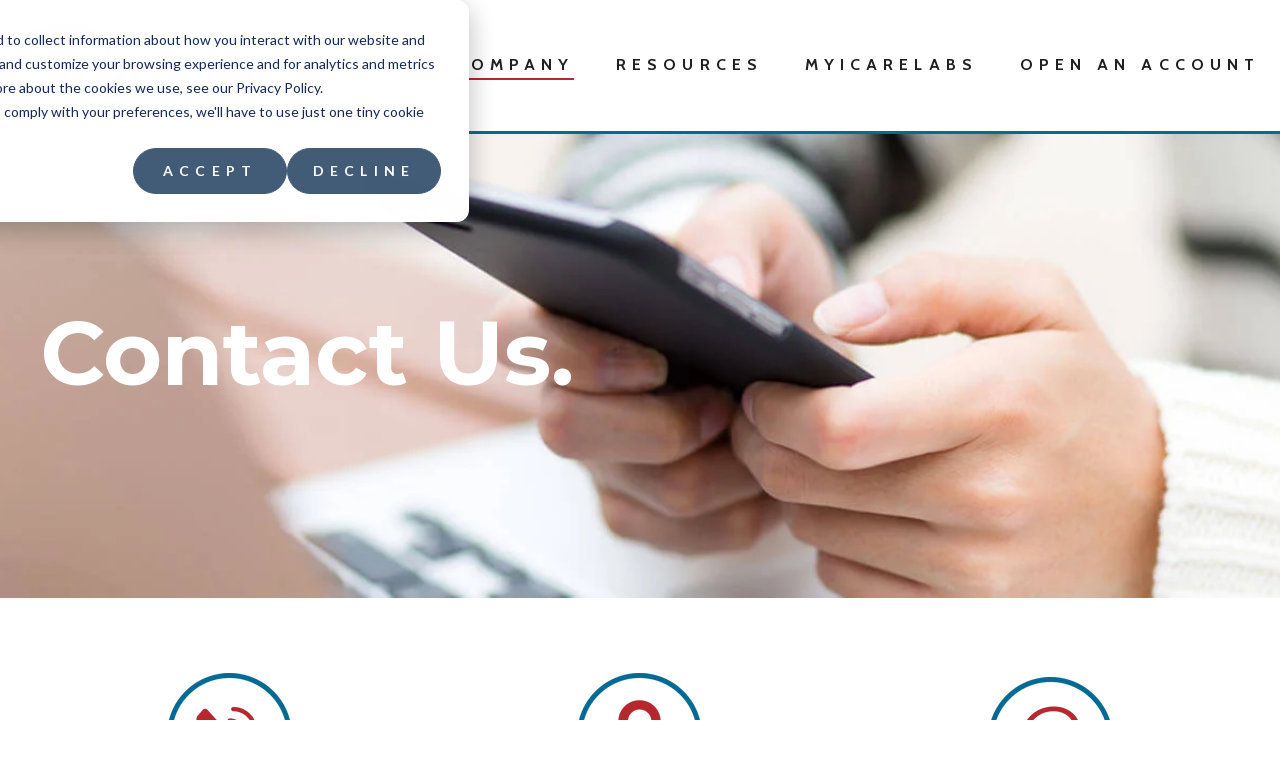

--- FILE ---
content_type: text/html; charset=UTF-8
request_url: https://www.icarelabs.com/contact-us
body_size: 9770
content:
<!doctype html><html lang="en"><head><script type="application/javascript" id="hs-cookie-banner-scan" data-hs-allowed="true" src="/_hcms/cookie-banner/auto-blocking.js?portalId=515393&amp;domain=www.icarelabs.com"></script>
    <meta charset="utf-8">
    <title>Contact Us | IcareLabs</title>
    <link rel="shortcut icon" href="https://www.icarelabs.com/hubfs/favicon.ico">
    <meta name="description" content="Contact us today, we are open Monday through Friday from 8 am till 6 pm Eastern. Our on-site customer service team is here to serve your optical lab needs">
    
    
    
    <meta name="viewport" content="width=device-width, initial-scale=1">

    <script src="/hs/hsstatic/jquery-libs/static-1.1/jquery/jquery-1.7.1.js"></script>
<script>hsjQuery = window['jQuery'];</script>
    <meta property="og:description" content="Contact us today, we are open Monday through Friday from 8 am till 6 pm Eastern. Our on-site customer service team is here to serve your optical lab needs">
    <meta property="og:title" content="Contact Us | IcareLabs">
    <meta name="twitter:description" content="Contact us today, we are open Monday through Friday from 8 am till 6 pm Eastern. Our on-site customer service team is here to serve your optical lab needs">
    <meta name="twitter:title" content="Contact Us | IcareLabs">

    

    
    <style>
a.cta_button{-moz-box-sizing:content-box !important;-webkit-box-sizing:content-box !important;box-sizing:content-box !important;vertical-align:middle}.hs-breadcrumb-menu{list-style-type:none;margin:0px 0px 0px 0px;padding:0px 0px 0px 0px}.hs-breadcrumb-menu-item{float:left;padding:10px 0px 10px 10px}.hs-breadcrumb-menu-divider:before{content:'›';padding-left:10px}.hs-featured-image-link{border:0}.hs-featured-image{float:right;margin:0 0 20px 20px;max-width:50%}@media (max-width: 568px){.hs-featured-image{float:none;margin:0;width:100%;max-width:100%}}.hs-screen-reader-text{clip:rect(1px, 1px, 1px, 1px);height:1px;overflow:hidden;position:absolute !important;width:1px}
</style>

<link rel="stylesheet" href="https://www.icarelabs.com/hubfs/hub_generated/template_assets/1/38553782242/1764091526275/template_main.min.css">
<link rel="stylesheet" href="https://www.icarelabs.com/hubfs/hub_generated/template_assets/1/38553763709/1764091525057/template_theme-overrides.min.css">
<link rel="stylesheet" href="https://www.icarelabs.com/hubfs/hub_generated/module_assets/1/38549764659/1742034127062/module_menu-section.min.css">
<link rel="stylesheet" href="https://www.icarelabs.com/hubfs/hub_generated/module_assets/1/38553781943/1742034130540/module_icon.min.css">

<style>
  #hs_cos_wrapper_dnd_area-module-7 .icon svg {
    fill: #b6272e;
    width: 40px;
  }
</style>


<style>
  #hs_cos_wrapper_dnd_area-module-11 .icon svg {
    fill: #b6272e;
    width: 40px;
  }
</style>


<style>
  #hs_cos_wrapper_dnd_area-module-9 .icon svg {
    fill: #b6272e;
    width: 40px;
  }
</style>

<link rel="stylesheet" href="https://www.icarelabs.com/hubfs/hub_generated/module_assets/1/38553744960/1742034128585/module_social-follow.min.css">

<style>
  #hs_cos_wrapper_footer__follow-me .social-links__icon {
    background-color: rgba(255, 255, 255,0.0);
    border-radius: 2px
  }
  #hs_cos_wrapper_footer__follow-me .social-links__icon svg {
    fill: #b6272e;
    width: 20px;
  }
  #hs_cos_wrapper_footer__follow-me .social-links__icon:hover,
  #hs_cos_wrapper_footer__follow-me .social-links__icon:focus,
  #hs_cos_wrapper_footer__follow-me .social-links__icon:active {
    background-color: rgba(255, 255, 255,0.0);
  }
  #hs_cos_wrapper_footer__follow-me .social-links__icon:hover svg,
  #hs_cos_wrapper_footer__follow-me .social-links__icon:focus svg,
  #hs_cos_wrapper_footer__follow-me .social-links__icon:active svg {
    fill: #0c6c94;
  }
</style>

<style>
  @font-face {
    font-family: "Montserrat";
    font-weight: 200;
    font-style: normal;
    font-display: swap;
    src: url("/_hcms/googlefonts/Montserrat/200.woff2") format("woff2"), url("/_hcms/googlefonts/Montserrat/200.woff") format("woff");
  }
  @font-face {
    font-family: "Montserrat";
    font-weight: 400;
    font-style: normal;
    font-display: swap;
    src: url("/_hcms/googlefonts/Montserrat/regular.woff2") format("woff2"), url("/_hcms/googlefonts/Montserrat/regular.woff") format("woff");
  }
  @font-face {
    font-family: "Montserrat";
    font-weight: 700;
    font-style: normal;
    font-display: swap;
    src: url("/_hcms/googlefonts/Montserrat/700.woff2") format("woff2"), url("/_hcms/googlefonts/Montserrat/700.woff") format("woff");
  }
  @font-face {
    font-family: "Cabin";
    font-weight: 400;
    font-style: normal;
    font-display: swap;
    src: url("/_hcms/googlefonts/Cabin/regular.woff2") format("woff2"), url("/_hcms/googlefonts/Cabin/regular.woff") format("woff");
  }
  @font-face {
    font-family: "Cabin";
    font-weight: 700;
    font-style: normal;
    font-display: swap;
    src: url("/_hcms/googlefonts/Cabin/700.woff2") format("woff2"), url("/_hcms/googlefonts/Cabin/700.woff") format("woff");
  }
</style>

<!-- Editor Styles -->
<style id="hs_editor_style" type="text/css">
.widget_1610720536924-flexbox-positioning {
  display: -ms-flexbox !important;
  -ms-flex-direction: column !important;
  -ms-flex-align: center !important;
  -ms-flex-pack: start;
  display: flex !important;
  flex-direction: column !important;
  align-items: center !important;
  justify-content: flex-start;
}
.widget_1610720536924-flexbox-positioning > div {
  max-width: 100%;
  flex-shrink: 0 !important;
}
.widget_1607552203533-flexbox-positioning {
  display: -ms-flexbox !important;
  -ms-flex-direction: column !important;
  -ms-flex-align: center !important;
  -ms-flex-pack: start;
  display: flex !important;
  flex-direction: column !important;
  align-items: center !important;
  justify-content: flex-start;
}
.widget_1607552203533-flexbox-positioning > div {
  max-width: 100%;
  flex-shrink: 0 !important;
}
.dnd_area-module-15-flexbox-positioning {
  display: -ms-flexbox !important;
  -ms-flex-direction: column !important;
  -ms-flex-align: start !important;
  -ms-flex-pack: start;
  display: flex !important;
  flex-direction: column !important;
  align-items: flex-start !important;
  justify-content: flex-start;
}
.dnd_area-module-15-flexbox-positioning > div {
  max-width: 100%;
  flex-shrink: 0 !important;
}
/* HubSpot Non-stacked Media Query Styles */
@media (min-width:768px) {
  .dnd_area-row-0-vertical-alignment > .row-fluid {
    display: -ms-flexbox !important;
    -ms-flex-direction: row;
    display: flex !important;
    flex-direction: row;
  }
  .dnd_area-row-1-vertical-alignment > .row-fluid {
    display: -ms-flexbox !important;
    -ms-flex-direction: row;
    display: flex !important;
    flex-direction: row;
  }
  .dnd_area-row-3-vertical-alignment > .row-fluid {
    display: -ms-flexbox !important;
    -ms-flex-direction: row;
    display: flex !important;
    flex-direction: row;
  }
  .dnd_area-row-4-vertical-alignment > .row-fluid {
    display: -ms-flexbox !important;
    -ms-flex-direction: row;
    display: flex !important;
    flex-direction: row;
  }
  .dnd_area-column-1-vertical-alignment {
    display: -ms-flexbox !important;
    -ms-flex-direction: column !important;
    -ms-flex-pack: center !important;
    display: flex !important;
    flex-direction: column !important;
    justify-content: center !important;
  }
  .dnd_area-column-1-vertical-alignment > div {
    flex-shrink: 0 !important;
  }
  .cell_16075461264612-vertical-alignment {
    display: -ms-flexbox !important;
    -ms-flex-direction: column !important;
    -ms-flex-pack: center !important;
    display: flex !important;
    flex-direction: column !important;
    justify-content: center !important;
  }
  .cell_16075461264612-vertical-alignment > div {
    flex-shrink: 0 !important;
  }
  .cell_16075461264612-row-0-vertical-alignment > .row-fluid {
    display: -ms-flexbox !important;
    -ms-flex-direction: row;
    display: flex !important;
    flex-direction: row;
  }
  .cell_1607546761740-vertical-alignment {
    display: -ms-flexbox !important;
    -ms-flex-direction: column !important;
    -ms-flex-pack: center !important;
    display: flex !important;
    flex-direction: column !important;
    justify-content: center !important;
  }
  .cell_1607546761740-vertical-alignment > div {
    flex-shrink: 0 !important;
  }
  .cell_1627409870116-vertical-alignment {
    display: -ms-flexbox !important;
    -ms-flex-direction: column !important;
    -ms-flex-pack: center !important;
    display: flex !important;
    flex-direction: column !important;
    justify-content: center !important;
  }
  .cell_1627409870116-vertical-alignment > div {
    flex-shrink: 0 !important;
  }
  .cell_1627409874623-vertical-alignment {
    display: -ms-flexbox !important;
    -ms-flex-direction: column !important;
    -ms-flex-pack: center !important;
    display: flex !important;
    flex-direction: column !important;
    justify-content: center !important;
  }
  .cell_1627409874623-vertical-alignment > div {
    flex-shrink: 0 !important;
  }
  .dnd_area-column-5-vertical-alignment {
    display: -ms-flexbox !important;
    -ms-flex-direction: column !important;
    -ms-flex-pack: center !important;
    display: flex !important;
    flex-direction: column !important;
    justify-content: center !important;
  }
  .dnd_area-column-5-vertical-alignment > div {
    flex-shrink: 0 !important;
  }
  .cell_1607551339892-row-0-vertical-alignment > .row-fluid {
    display: -ms-flexbox !important;
    -ms-flex-direction: row;
    display: flex !important;
    flex-direction: row;
  }
  .cell_1607551339892-row-1-vertical-alignment > .row-fluid {
    display: -ms-flexbox !important;
    -ms-flex-direction: row;
    display: flex !important;
    flex-direction: row;
  }
  .cell_1607551339892-row-2-vertical-alignment > .row-fluid {
    display: -ms-flexbox !important;
    -ms-flex-direction: row;
    display: flex !important;
    flex-direction: row;
  }
  .cell_1607551728887-vertical-alignment {
    display: -ms-flexbox !important;
    -ms-flex-direction: column !important;
    -ms-flex-pack: center !important;
    display: flex !important;
    flex-direction: column !important;
    justify-content: center !important;
  }
  .cell_1607551728887-vertical-alignment > div {
    flex-shrink: 0 !important;
  }
  .cell_1607551728884-vertical-alignment {
    display: -ms-flexbox !important;
    -ms-flex-direction: column !important;
    -ms-flex-pack: center !important;
    display: flex !important;
    flex-direction: column !important;
    justify-content: center !important;
  }
  .cell_1607551728884-vertical-alignment > div {
    flex-shrink: 0 !important;
  }
  .cell_16075517885512-vertical-alignment {
    display: -ms-flexbox !important;
    -ms-flex-direction: column !important;
    -ms-flex-pack: center !important;
    display: flex !important;
    flex-direction: column !important;
    justify-content: center !important;
  }
  .cell_16075517885512-vertical-alignment > div {
    flex-shrink: 0 !important;
  }
  .cell_1607551788549-vertical-alignment {
    display: -ms-flexbox !important;
    -ms-flex-direction: column !important;
    -ms-flex-pack: center !important;
    display: flex !important;
    flex-direction: column !important;
    justify-content: center !important;
  }
  .cell_1607551788549-vertical-alignment > div {
    flex-shrink: 0 !important;
  }
  .cell_1607551814855-vertical-alignment {
    display: -ms-flexbox !important;
    -ms-flex-direction: column !important;
    -ms-flex-pack: center !important;
    display: flex !important;
    flex-direction: column !important;
    justify-content: center !important;
  }
  .cell_1607551814855-vertical-alignment > div {
    flex-shrink: 0 !important;
  }
  .cell_1607551814848-vertical-alignment {
    display: -ms-flexbox !important;
    -ms-flex-direction: column !important;
    -ms-flex-pack: center !important;
    display: flex !important;
    flex-direction: column !important;
    justify-content: center !important;
  }
  .cell_1607551814848-vertical-alignment > div {
    flex-shrink: 0 !important;
  }
  .cell_1607552203639-vertical-alignment {
    display: -ms-flexbox !important;
    -ms-flex-direction: column !important;
    -ms-flex-pack: center !important;
    display: flex !important;
    flex-direction: column !important;
    justify-content: center !important;
  }
  .cell_1607552203639-vertical-alignment > div {
    flex-shrink: 0 !important;
  }
  .dnd_area-column-16-vertical-alignment {
    display: -ms-flexbox !important;
    -ms-flex-direction: column !important;
    -ms-flex-pack: center !important;
    display: flex !important;
    flex-direction: column !important;
    justify-content: center !important;
  }
  .dnd_area-column-16-vertical-alignment > div {
    flex-shrink: 0 !important;
  }
  .dnd_area-column-13-vertical-alignment {
    display: -ms-flexbox !important;
    -ms-flex-direction: column !important;
    -ms-flex-pack: center !important;
    display: flex !important;
    flex-direction: column !important;
    justify-content: center !important;
  }
  .dnd_area-column-13-vertical-alignment > div {
    flex-shrink: 0 !important;
  }
}
/* HubSpot Styles (default) */
.dnd_area-row-0-padding {
  padding-top: 150px !important;
  padding-bottom: 150px !important;
  padding-left: 20px !important;
  padding-right: 20px !important;
}
.dnd_area-row-0-background-layers {
  background-image: url('https://www.icarelabs.com/hubfs/IcareLabs%20contact%20us%20page%20header.jpg') !important;
  background-position: center center !important;
  background-size: cover !important;
  background-repeat: no-repeat !important;
}
.dnd_area-row-1-padding {
  padding-top: 75px !important;
  padding-bottom: 50px !important;
}
.dnd_area-row-2-padding {
  padding-top: 50px !important;
  padding-bottom: 50px !important;
}
.dnd_area-row-2-background-layers {
  background-image: linear-gradient(rgba(135, 193, 221, 0.36), rgba(135, 193, 221, 0.36)) !important;
  background-position: left top !important;
  background-size: auto !important;
  background-repeat: no-repeat !important;
}
.dnd_area-row-3-padding {
  padding-top: 50px !important;
  padding-bottom: 50px !important;
}
.dnd_area-row-4-padding {
  padding-left: 20px !important;
  padding-right: 20px !important;
}
.dnd_area-row-4-background-layers {
  background-image: url('https://www.icarelabs.com/hubfs/IcareLabs%20contact%20us%20footer.jpg') !important;
  background-position: center center !important;
  background-size: cover !important;
  background-repeat: no-repeat !important;
}
.dnd_area-column-5-row-1-margin {
  margin-bottom: 22px !important;
}
</style>
    

    
<!--  Added by GoogleAnalytics integration -->
<script>
var _hsp = window._hsp = window._hsp || [];
_hsp.push(['addPrivacyConsentListener', function(consent) { if (consent.allowed || (consent.categories && consent.categories.analytics)) {
  (function(i,s,o,g,r,a,m){i['GoogleAnalyticsObject']=r;i[r]=i[r]||function(){
  (i[r].q=i[r].q||[]).push(arguments)},i[r].l=1*new Date();a=s.createElement(o),
  m=s.getElementsByTagName(o)[0];a.async=1;a.src=g;m.parentNode.insertBefore(a,m)
})(window,document,'script','//www.google-analytics.com/analytics.js','ga');
  ga('create','UA-128813381-1','auto');
  ga('send','pageview');
}}]);
</script>

<!-- /Added by GoogleAnalytics integration -->

<!--  Added by GoogleAnalytics4 integration -->
<script>
var _hsp = window._hsp = window._hsp || [];
window.dataLayer = window.dataLayer || [];
function gtag(){dataLayer.push(arguments);}

var useGoogleConsentModeV2 = true;
var waitForUpdateMillis = 1000;


if (!window._hsGoogleConsentRunOnce) {
  window._hsGoogleConsentRunOnce = true;

  gtag('consent', 'default', {
    'ad_storage': 'denied',
    'analytics_storage': 'denied',
    'ad_user_data': 'denied',
    'ad_personalization': 'denied',
    'wait_for_update': waitForUpdateMillis
  });

  if (useGoogleConsentModeV2) {
    _hsp.push(['useGoogleConsentModeV2'])
  } else {
    _hsp.push(['addPrivacyConsentListener', function(consent){
      var hasAnalyticsConsent = consent && (consent.allowed || (consent.categories && consent.categories.analytics));
      var hasAdsConsent = consent && (consent.allowed || (consent.categories && consent.categories.advertisement));

      gtag('consent', 'update', {
        'ad_storage': hasAdsConsent ? 'granted' : 'denied',
        'analytics_storage': hasAnalyticsConsent ? 'granted' : 'denied',
        'ad_user_data': hasAdsConsent ? 'granted' : 'denied',
        'ad_personalization': hasAdsConsent ? 'granted' : 'denied'
      });
    }]);
  }
}

gtag('js', new Date());
gtag('set', 'developer_id.dZTQ1Zm', true);
gtag('config', 'G-9WHES3CRPG');
</script>
<script async src="https://www.googletagmanager.com/gtag/js?id=G-9WHES3CRPG"></script>

<!-- /Added by GoogleAnalytics4 integration -->

<!--  Added by GoogleTagManager integration -->
<script>
var _hsp = window._hsp = window._hsp || [];
window.dataLayer = window.dataLayer || [];
function gtag(){dataLayer.push(arguments);}

var useGoogleConsentModeV2 = true;
var waitForUpdateMillis = 1000;



var hsLoadGtm = function loadGtm() {
    if(window._hsGtmLoadOnce) {
      return;
    }

    if (useGoogleConsentModeV2) {

      gtag('set','developer_id.dZTQ1Zm',true);

      gtag('consent', 'default', {
      'ad_storage': 'denied',
      'analytics_storage': 'denied',
      'ad_user_data': 'denied',
      'ad_personalization': 'denied',
      'wait_for_update': waitForUpdateMillis
      });

      _hsp.push(['useGoogleConsentModeV2'])
    }

    (function(w,d,s,l,i){w[l]=w[l]||[];w[l].push({'gtm.start':
    new Date().getTime(),event:'gtm.js'});var f=d.getElementsByTagName(s)[0],
    j=d.createElement(s),dl=l!='dataLayer'?'&l='+l:'';j.async=true;j.src=
    'https://www.googletagmanager.com/gtm.js?id='+i+dl;f.parentNode.insertBefore(j,f);
    })(window,document,'script','dataLayer','GTM-T3BWZ4H');

    window._hsGtmLoadOnce = true;
};

_hsp.push(['addPrivacyConsentListener', function(consent){
  if(consent.allowed || (consent.categories && consent.categories.analytics)){
    hsLoadGtm();
  }
}]);

</script>

<!-- /Added by GoogleTagManager integration -->

    <link rel="canonical" href="https://www.icarelabs.com/contact-us">

<!-- Google tag (gtag.js) -->
<script async src="https://www.googletagmanager.com/gtag/js?id=AW-314112573">
</script>
<script>
  window.dataLayer = window.dataLayer || [];
  function gtag(){dataLayer.push(arguments);}
  gtag('js', new Date());

  gtag('config', 'AW-314112573');
</script>
<meta property="og:image" content="https://www.icarelabs.com/hubfs/IcareLabs%20Preview%20Photo.png">
<meta property="og:image:width" content="800">
<meta property="og:image:height" content="418">
<meta property="og:image:alt" content="Contact IcareLabs today!">
<meta name="twitter:image" content="https://www.icarelabs.com/hubfs/IcareLabs%20Preview%20Photo.png">
<meta name="twitter:image:alt" content="Contact IcareLabs today!">

<meta property="og:url" content="https://www.icarelabs.com/contact-us">
<meta name="twitter:card" content="summary_large_image">
<meta http-equiv="content-language" content="en">






  <meta name="generator" content="HubSpot"></head>
  <body>
<!--  Added by GoogleTagManager integration -->
<noscript><iframe src="https://www.googletagmanager.com/ns.html?id=GTM-T3BWZ4H" height="0" width="0" style="display:none;visibility:hidden"></iframe></noscript>

<!-- /Added by GoogleTagManager integration -->

    <div class="body-wrapper   hs-content-id-38573827704 hs-site-page page ">
      
        <div data-global-resource-path="vitality - james test/templates/partials/header.html"><header class="header">
  <div class="header__container">

    
    <div class="header__logo">
      <div id="hs_cos_wrapper_header_logo" class="hs_cos_wrapper hs_cos_wrapper_widget hs_cos_wrapper_type_module widget-type-logo" style="" data-hs-cos-general-type="widget" data-hs-cos-type="module">
  






















  
  <span id="hs_cos_wrapper_header_logo_hs_logo_widget" class="hs_cos_wrapper hs_cos_wrapper_widget hs_cos_wrapper_type_logo" style="" data-hs-cos-general-type="widget" data-hs-cos-type="logo"><a href="https://www.icarelabs.com/?hsLang=en" id="hs-link-header_logo_hs_logo_widget" style="border-width:0px;border:0px;"><img src="https://www.icarelabs.com/hs-fs/hubfs/IcareLabs%20Logo%202021.png?width=772&amp;height=244&amp;name=IcareLabs%20Logo%202021.png" class="hs-image-widget " height="244" style="height: auto;width:772px;border-width:0px;border:0px;" width="772" alt="IcareLabs established in 1968" title="IcareLabs established in 1968" srcset="https://www.icarelabs.com/hs-fs/hubfs/IcareLabs%20Logo%202021.png?width=386&amp;height=122&amp;name=IcareLabs%20Logo%202021.png 386w, https://www.icarelabs.com/hs-fs/hubfs/IcareLabs%20Logo%202021.png?width=772&amp;height=244&amp;name=IcareLabs%20Logo%202021.png 772w, https://www.icarelabs.com/hs-fs/hubfs/IcareLabs%20Logo%202021.png?width=1158&amp;height=366&amp;name=IcareLabs%20Logo%202021.png 1158w, https://www.icarelabs.com/hs-fs/hubfs/IcareLabs%20Logo%202021.png?width=1544&amp;height=488&amp;name=IcareLabs%20Logo%202021.png 1544w, https://www.icarelabs.com/hs-fs/hubfs/IcareLabs%20Logo%202021.png?width=1930&amp;height=610&amp;name=IcareLabs%20Logo%202021.png 1930w, https://www.icarelabs.com/hs-fs/hubfs/IcareLabs%20Logo%202021.png?width=2316&amp;height=732&amp;name=IcareLabs%20Logo%202021.png 2316w" sizes="(max-width: 772px) 100vw, 772px"></a></span>
</div>
    </div>

    
    <div class="header__menu">
      <input type="checkbox" id="nav-toggle">
      <label class="header__navigation-toggle" for="nav-toggle">
        <span class="header__mobile-menu-open-icon">
          <svg version="1.0" xmlns="http://www.w3.org/2000/svg" viewbox="0 0 448 512" width="24" aria-hidden="true"><g id="bars1_layer"><path d="M16 132h416c8.837 0 16-7.163 16-16V76c0-8.837-7.163-16-16-16H16C7.163 60 0 67.163 0 76v40c0 8.837 7.163 16 16 16zm0 160h416c8.837 0 16-7.163 16-16v-40c0-8.837-7.163-16-16-16H16c-8.837 0-16 7.163-16 16v40c0 8.837 7.163 16 16 16zm0 160h416c8.837 0 16-7.163 16-16v-40c0-8.837-7.163-16-16-16H16c-8.837 0-16 7.163-16 16v40c0 8.837 7.163 16 16 16z" /></g></svg>
        </span>
        <span class="header__mobile-menu-close-icon">
          <svg version="1.0" xmlns="http://www.w3.org/2000/svg" viewbox="0 0 384 512" width="24" aria-hidden="true"><g id="times2_layer"><path d="M323.1 441l53.9-53.9c9.4-9.4 9.4-24.5 0-33.9L279.8 256l97.2-97.2c9.4-9.4 9.4-24.5 0-33.9L323.1 71c-9.4-9.4-24.5-9.4-33.9 0L192 168.2 94.8 71c-9.4-9.4-24.5-9.4-33.9 0L7 124.9c-9.4 9.4-9.4 24.5 0 33.9l97.2 97.2L7 353.2c-9.4 9.4-9.4 24.5 0 33.9L60.9 441c9.4 9.4 24.5 9.4 33.9 0l97.2-97.2 97.2 97.2c9.3 9.3 24.5 9.3 33.9 0z" /></g></svg>
        </span>
      </label>
      <div class="header__navigation">
        <div id="hs_cos_wrapper_header_navigation_primary" class="hs_cos_wrapper hs_cos_wrapper_widget hs_cos_wrapper_type_module" style="" data-hs-cos-general-type="widget" data-hs-cos-type="module">





























<nav aria-label="Main menu" class="navigation-primary">
  
  
  <ul class="submenu level-1">
    
      

  <li class="has-submenu menu-item hs-skip-lang-url-rewrite">
    <a href="javascript:;" class="menu-link active-branch">Company</a>

    
      <input type="checkbox" id="Company" class="submenu-toggle">
      <label class="menu-arrow" for="Company">
        <span class="menu-child-toggle-icon">
          <svg version="1.0" xmlns="http://www.w3.org/2000/svg" viewbox="0 0 448 512" width="16" aria-labelledby="chevron-down3" role="img"><title id="chevron-down3">Open the submenu</title><g id="chevron-down3_layer"><path d="M207.029 381.476L12.686 187.132c-9.373-9.373-9.373-24.569 0-33.941l22.667-22.667c9.357-9.357 24.522-9.375 33.901-.04L224 284.505l154.745-154.021c9.379-9.335 24.544-9.317 33.901.04l22.667 22.667c9.373 9.373 9.373 24.569 0 33.941L240.971 381.476c-9.373 9.372-24.569 9.372-33.942 0z" /></g></svg>
        </span>
      </label>
      
  
  <ul class="submenu level-2">
    
      

  <li class="no-submenu menu-item hs-skip-lang-url-rewrite">
    <a href="https://www.icarelabs.com/about-us" class="menu-link">About Us</a>

    
  </li>

    
      

  <li class="no-submenu menu-item hs-skip-lang-url-rewrite">
    <a href="https://www.icarelabs.com/our-story" class="menu-link">Our Story</a>

    
  </li>

    
      

  <li class="no-submenu menu-item hs-skip-lang-url-rewrite">
    <a href="https://www.icarelabs.com/management-team" class="menu-link">Leadership</a>

    
  </li>

    
      

  <li class="no-submenu menu-item hs-skip-lang-url-rewrite">
    <a href="https://www.icarelabs.com/customer-service-team" class="menu-link">Customer Service</a>

    
  </li>

    
      

  <li class="no-submenu menu-item hs-skip-lang-url-rewrite">
    <a href="https://www.icarelabs.com/contact-us" class="menu-link active-item">Contact Us</a>

    
  </li>

    
      

  <li class="no-submenu menu-item hs-skip-lang-url-rewrite">
    <a href="https://www.icarelabs.com/careers" class="menu-link">Careers</a>

    
  </li>

    
  </ul>

    
  </li>

    
      

  <li class="has-submenu menu-item hs-skip-lang-url-rewrite">
    <a href="javascript:;" class="menu-link">Resources</a>

    
      <input type="checkbox" id="Resources" class="submenu-toggle">
      <label class="menu-arrow" for="Resources">
        <span class="menu-child-toggle-icon">
          <svg version="1.0" xmlns="http://www.w3.org/2000/svg" viewbox="0 0 448 512" width="16" aria-labelledby="chevron-down4" role="img"><title id="chevron-down4">Open the submenu</title><g id="chevron-down4_layer"><path d="M207.029 381.476L12.686 187.132c-9.373-9.373-9.373-24.569 0-33.941l22.667-22.667c9.357-9.357 24.522-9.375 33.901-.04L224 284.505l154.745-154.021c9.379-9.335 24.544-9.317 33.901.04l22.667 22.667c9.373 9.373 9.373 24.569 0 33.941L240.971 381.476c-9.373 9.372-24.569 9.372-33.942 0z" /></g></svg>
        </span>
      </label>
      
  
  <ul class="submenu level-2">
    
      

  <li class="has-submenu menu-item hs-skip-lang-url-rewrite">
    <a href="https://www.icarelabs.com/products" class="menu-link">Products</a>

    
      <input type="checkbox" id="Products" class="submenu-toggle">
      <label class="menu-arrow" for="Products">
        <span class="menu-child-toggle-icon">
          <svg version="1.0" xmlns="http://www.w3.org/2000/svg" viewbox="0 0 448 512" width="16" aria-labelledby="chevron-down5" role="img"><title id="chevron-down5">Open the submenu</title><g id="chevron-down5_layer"><path d="M207.029 381.476L12.686 187.132c-9.373-9.373-9.373-24.569 0-33.941l22.667-22.667c9.357-9.357 24.522-9.375 33.901-.04L224 284.505l154.745-154.021c9.379-9.335 24.544-9.317 33.901.04l22.667 22.667c9.373 9.373 9.373 24.569 0 33.941L240.971 381.476c-9.373 9.372-24.569 9.372-33.942 0z" /></g></svg>
        </span>
      </label>
      
  
  <ul class="submenu level-3">
    
      

  <li class="no-submenu menu-item hs-skip-lang-url-rewrite">
    <a href="https://www.icarelabs.com/en-us/ar" class="menu-link">No-Glare Coatings</a>

    
  </li>

    
      

  <li class="no-submenu menu-item hs-skip-lang-url-rewrite">
    <a href="https://www.icarelabs.com/lenses" class="menu-link">Lenses</a>

    
  </li>

    
      

  <li class="no-submenu menu-item hs-skip-lang-url-rewrite">
    <a href="https://www.icarelabs.com/mirrors" class="menu-link">Mirrors</a>

    
  </li>

    
      

  <li class="no-submenu menu-item hs-skip-lang-url-rewrite">
    <a href="https://www.icarelabs.com/en-us/tints" class="menu-link">Tints</a>

    
  </li>

    
  </ul>

    
  </li>

    
      

  <li class="no-submenu menu-item hs-skip-lang-url-rewrite">
    <a href="https://blog.icarelabs.com/blog" class="menu-link">Blog</a>

    
  </li>

    
      

  <li class="no-submenu menu-item hs-skip-lang-url-rewrite">
    <a href="https://www.icarelabs.com/resource-center" class="menu-link">Resource Center</a>

    
  </li>

    
  </ul>

    
  </li>

    
      

  <li class="has-submenu menu-item hs-skip-lang-url-rewrite">
    <a href="javascript:;" class="menu-link">myIcareLabs</a>

    
      <input type="checkbox" id="myIcareLabs" class="submenu-toggle">
      <label class="menu-arrow" for="myIcareLabs">
        <span class="menu-child-toggle-icon">
          <svg version="1.0" xmlns="http://www.w3.org/2000/svg" viewbox="0 0 448 512" width="16" aria-labelledby="chevron-down6" role="img"><title id="chevron-down6">Open the submenu</title><g id="chevron-down6_layer"><path d="M207.029 381.476L12.686 187.132c-9.373-9.373-9.373-24.569 0-33.941l22.667-22.667c9.357-9.357 24.522-9.375 33.901-.04L224 284.505l154.745-154.021c9.379-9.335 24.544-9.317 33.901.04l22.667 22.667c9.373 9.373 9.373 24.569 0 33.941L240.971 381.476c-9.373 9.372-24.569 9.372-33.942 0z" /></g></svg>
        </span>
      </label>
      
  
  <ul class="submenu level-2">
    
      

  <li class="no-submenu menu-item hs-skip-lang-url-rewrite">
    <a href="https://www.myicarelabs.com/" class="menu-link">Login</a>

    
  </li>

    
      

  <li class="no-submenu menu-item hs-skip-lang-url-rewrite">
    <a href="https://blog.icarelabs.com/blog/complete-customer-portal" class="menu-link">Online Ordering</a>

    
  </li>

    
  </ul>

    
  </li>

    
      

  <li class="no-submenu menu-item hs-skip-lang-url-rewrite">
    <a href="https://www.icarelabs.com/en-us/open-account" class="menu-link">Open an Account</a>

    
  </li>

    
  </ul>

</nav></div>
      </div>
    </div>

    
    

  </div>
</header></div>
      

      
<main class="body-container-wrapper">
  <div class="container-fluid body-container body-container--contact-page">
<div class="row-fluid-wrapper">
<div class="row-fluid">
<div class="span12 widget-span widget-type-cell " style="" data-widget-type="cell" data-x="0" data-w="12">

<div class="row-fluid-wrapper row-depth-1 row-number-1 dnd_area-row-0-vertical-alignment dnd_area-row-0-background-layers dnd-section dnd_area-row-0-padding dnd_area-row-0-background-image">
<div class="row-fluid ">
<div class="span12 widget-span widget-type-cell dnd-column dnd_area-column-1-vertical-alignment" style="" data-widget-type="cell" data-x="0" data-w="12">

<div class="row-fluid-wrapper row-depth-1 row-number-2 dnd-row">
<div class="row-fluid ">
<div class="span12 widget-span widget-type-custom_widget dnd-module" style="" data-widget-type="custom_widget" data-x="0" data-w="12">
<div id="hs_cos_wrapper_dnd_area-module-2" class="hs_cos_wrapper hs_cos_wrapper_widget hs_cos_wrapper_type_module widget-type-rich_text" style="" data-hs-cos-general-type="widget" data-hs-cos-type="module"><span id="hs_cos_wrapper_dnd_area-module-2_" class="hs_cos_wrapper hs_cos_wrapper_widget hs_cos_wrapper_type_rich_text" style="" data-hs-cos-general-type="widget" data-hs-cos-type="rich_text"><h1 style="color: #ffffff; font-weight: bold;">Contact Us.</h1></span></div>

</div><!--end widget-span -->
</div><!--end row-->
</div><!--end row-wrapper -->

</div><!--end widget-span -->
</div><!--end row-->
</div><!--end row-wrapper -->

<div class="row-fluid-wrapper row-depth-1 row-number-3 dnd_area-row-1-padding dnd_area-row-1-vertical-alignment dnd-section">
<div class="row-fluid ">
<div class="span12 widget-span widget-type-cell cell_16075461264612-vertical-alignment dnd-column" style="" data-widget-type="cell" data-x="0" data-w="12">

<div class="row-fluid-wrapper row-depth-1 row-number-4 cell_16075461264612-row-0-vertical-alignment dnd-row">
<div class="row-fluid ">
<div class="span4 widget-span widget-type-cell dnd-column cell_1627409874623-vertical-alignment" style="" data-widget-type="cell" data-x="0" data-w="4">

<div class="row-fluid-wrapper row-depth-1 row-number-5 dnd-row">
<div class="row-fluid ">
<div class="span12 widget-span widget-type-custom_widget dnd-module" style="" data-widget-type="custom_widget" data-x="0" data-w="12">
<div id="hs_cos_wrapper_widget_1607548418720" class="hs_cos_wrapper hs_cos_wrapper_widget hs_cos_wrapper_type_module widget-type-rich_text" style="" data-hs-cos-general-type="widget" data-hs-cos-type="module"><span id="hs_cos_wrapper_widget_1607548418720_" class="hs_cos_wrapper hs_cos_wrapper_widget hs_cos_wrapper_type_rich_text" style="" data-hs-cos-general-type="widget" data-hs-cos-type="rich_text"><h4 style="text-align: center; line-height: 1;"><img src="https://www.icarelabs.com/hs-fs/hubfs/IcareLabs%20Phone%20Icon%20compressed.png?width=125&amp;name=IcareLabs%20Phone%20Icon%20compressed.png" alt="IcareLabs Phone Number" width="125" loading="lazy" style="width: 125px;" srcset="https://www.icarelabs.com/hs-fs/hubfs/IcareLabs%20Phone%20Icon%20compressed.png?width=63&amp;name=IcareLabs%20Phone%20Icon%20compressed.png 63w, https://www.icarelabs.com/hs-fs/hubfs/IcareLabs%20Phone%20Icon%20compressed.png?width=125&amp;name=IcareLabs%20Phone%20Icon%20compressed.png 125w, https://www.icarelabs.com/hs-fs/hubfs/IcareLabs%20Phone%20Icon%20compressed.png?width=188&amp;name=IcareLabs%20Phone%20Icon%20compressed.png 188w, https://www.icarelabs.com/hs-fs/hubfs/IcareLabs%20Phone%20Icon%20compressed.png?width=250&amp;name=IcareLabs%20Phone%20Icon%20compressed.png 250w, https://www.icarelabs.com/hs-fs/hubfs/IcareLabs%20Phone%20Icon%20compressed.png?width=313&amp;name=IcareLabs%20Phone%20Icon%20compressed.png 313w, https://www.icarelabs.com/hs-fs/hubfs/IcareLabs%20Phone%20Icon%20compressed.png?width=375&amp;name=IcareLabs%20Phone%20Icon%20compressed.png 375w" sizes="(max-width: 125px) 100vw, 125px"></h4>
<h4 style="text-align: center; line-height: 1;"><a href="tel:18006487463" rel="noopener">1-800-648-7463</a></h4>
<h4 style="text-align: center; line-height: 1;">Call/Text</h4></span></div>

</div><!--end widget-span -->
</div><!--end row-->
</div><!--end row-wrapper -->

</div><!--end widget-span -->
<div class="span4 widget-span widget-type-cell cell_1627409870116-vertical-alignment dnd-column" style="" data-widget-type="cell" data-x="4" data-w="4">

<div class="row-fluid-wrapper row-depth-1 row-number-6 dnd-row">
<div class="row-fluid ">
<div class="span12 widget-span widget-type-custom_widget dnd-module" style="" data-widget-type="custom_widget" data-x="0" data-w="12">
<div id="hs_cos_wrapper_module_1627409870117" class="hs_cos_wrapper hs_cos_wrapper_widget hs_cos_wrapper_type_module widget-type-rich_text" style="" data-hs-cos-general-type="widget" data-hs-cos-type="module"><span id="hs_cos_wrapper_module_1627409870117_" class="hs_cos_wrapper hs_cos_wrapper_widget hs_cos_wrapper_type_rich_text" style="" data-hs-cos-general-type="widget" data-hs-cos-type="rich_text"><h4 style="text-align: center; line-height: 1;"><img src="https://www.icarelabs.com/hs-fs/hubfs/Icare%20Pin%20compressed.png?width=125&amp;name=Icare%20Pin%20compressed.png" alt="IcareLabs street address" width="125" style="width: 125px;" loading="lazy" srcset="https://www.icarelabs.com/hs-fs/hubfs/Icare%20Pin%20compressed.png?width=63&amp;name=Icare%20Pin%20compressed.png 63w, https://www.icarelabs.com/hs-fs/hubfs/Icare%20Pin%20compressed.png?width=125&amp;name=Icare%20Pin%20compressed.png 125w, https://www.icarelabs.com/hs-fs/hubfs/Icare%20Pin%20compressed.png?width=188&amp;name=Icare%20Pin%20compressed.png 188w, https://www.icarelabs.com/hs-fs/hubfs/Icare%20Pin%20compressed.png?width=250&amp;name=Icare%20Pin%20compressed.png 250w, https://www.icarelabs.com/hs-fs/hubfs/Icare%20Pin%20compressed.png?width=313&amp;name=Icare%20Pin%20compressed.png 313w, https://www.icarelabs.com/hs-fs/hubfs/Icare%20Pin%20compressed.png?width=375&amp;name=Icare%20Pin%20compressed.png 375w" sizes="(max-width: 125px) 100vw, 125px"></h4>
<h4 style="text-align: center; line-height: 1;">4399 35th Street North,</h4>
<h4 style="text-align: center; line-height: 1;">St. Petersburg, FL 33714</h4></span></div>

</div><!--end widget-span -->
</div><!--end row-->
</div><!--end row-wrapper -->

</div><!--end widget-span -->
<div class="span4 widget-span widget-type-cell cell_1607546761740-vertical-alignment dnd-column" style="" data-widget-type="cell" data-x="8" data-w="4">

<div class="row-fluid-wrapper row-depth-1 row-number-7 dnd-row">
<div class="row-fluid ">
<div class="span12 widget-span widget-type-custom_widget dnd-module" style="" data-widget-type="custom_widget" data-x="0" data-w="12">
<div id="hs_cos_wrapper_widget_1607546768944" class="hs_cos_wrapper hs_cos_wrapper_widget hs_cos_wrapper_type_module widget-type-rich_text" style="" data-hs-cos-general-type="widget" data-hs-cos-type="module"><span id="hs_cos_wrapper_widget_1607546768944_" class="hs_cos_wrapper hs_cos_wrapper_widget hs_cos_wrapper_type_rich_text" style="" data-hs-cos-general-type="widget" data-hs-cos-type="rich_text"><h4 style="text-align: center; line-height: 1;"><img src="https://www.icarelabs.com/hs-fs/hubfs/IcareLabs%20Email%20Icon%20compressed.png?width=125&amp;name=IcareLabs%20Email%20Icon%20compressed.png" alt="Email IcareLabs" width="125" style="width: 125px;" loading="lazy" srcset="https://www.icarelabs.com/hs-fs/hubfs/IcareLabs%20Email%20Icon%20compressed.png?width=63&amp;name=IcareLabs%20Email%20Icon%20compressed.png 63w, https://www.icarelabs.com/hs-fs/hubfs/IcareLabs%20Email%20Icon%20compressed.png?width=125&amp;name=IcareLabs%20Email%20Icon%20compressed.png 125w, https://www.icarelabs.com/hs-fs/hubfs/IcareLabs%20Email%20Icon%20compressed.png?width=188&amp;name=IcareLabs%20Email%20Icon%20compressed.png 188w, https://www.icarelabs.com/hs-fs/hubfs/IcareLabs%20Email%20Icon%20compressed.png?width=250&amp;name=IcareLabs%20Email%20Icon%20compressed.png 250w, https://www.icarelabs.com/hs-fs/hubfs/IcareLabs%20Email%20Icon%20compressed.png?width=313&amp;name=IcareLabs%20Email%20Icon%20compressed.png 313w, https://www.icarelabs.com/hs-fs/hubfs/IcareLabs%20Email%20Icon%20compressed.png?width=375&amp;name=IcareLabs%20Email%20Icon%20compressed.png 375w" sizes="(max-width: 125px) 100vw, 125px"></h4>
<h4 style="text-align: center; line-height: 1;"><span style="color: #0600ff;"><a href="mailto:info@icarelabs.com" style="color: #0600ff;">info@icarelabs.com</a></span></h4>
<p style="line-height: 1;">&nbsp;</p></span></div>

</div><!--end widget-span -->
</div><!--end row-->
</div><!--end row-wrapper -->

</div><!--end widget-span -->
</div><!--end row-->
</div><!--end row-wrapper -->

</div><!--end widget-span -->
</div><!--end row-->
</div><!--end row-wrapper -->

<div class="row-fluid-wrapper row-depth-1 row-number-8 dnd_area-row-2-background-layers dnd_area-row-2-padding dnd_area-row-2-background-color dnd-section">
<div class="row-fluid ">
<div class="span12 widget-span widget-type-cell dnd-column" style="" data-widget-type="cell" data-x="0" data-w="12">

<div class="row-fluid-wrapper row-depth-1 row-number-9 dnd-row">
<div class="row-fluid ">
<div class="span12 widget-span widget-type-custom_widget dnd-module" style="" data-widget-type="custom_widget" data-x="0" data-w="12">
<div id="hs_cos_wrapper_widget_1610727591742" class="hs_cos_wrapper hs_cos_wrapper_widget hs_cos_wrapper_type_module widget-type-rich_text" style="" data-hs-cos-general-type="widget" data-hs-cos-type="module"><span id="hs_cos_wrapper_widget_1610727591742_" class="hs_cos_wrapper hs_cos_wrapper_widget hs_cos_wrapper_type_rich_text" style="" data-hs-cos-general-type="widget" data-hs-cos-type="rich_text"><h3 style="text-align: center;">Discover the IcareLabs Advantage</h3></span></div>

</div><!--end widget-span -->
</div><!--end row-->
</div><!--end row-wrapper -->

<div class="row-fluid-wrapper row-depth-1 row-number-10 dnd-row">
<div class="row-fluid ">
<div class="span12 widget-span widget-type-custom_widget dnd-module widget_1610720536924-flexbox-positioning" style="" data-widget-type="custom_widget" data-x="0" data-w="12">
<div id="hs_cos_wrapper_widget_1610720536924" class="hs_cos_wrapper hs_cos_wrapper_widget hs_cos_wrapper_type_module widget-type-cta" style="" data-hs-cos-general-type="widget" data-hs-cos-type="module"><span id="hs_cos_wrapper_widget_1610720536924_" class="hs_cos_wrapper hs_cos_wrapper_widget hs_cos_wrapper_type_cta" style="" data-hs-cos-general-type="widget" data-hs-cos-type="cta"><!--HubSpot Call-to-Action Code --><span class="hs-cta-wrapper" id="hs-cta-wrapper-ed970f84-1700-4d5d-add0-75621278dde8"><span class="hs-cta-node hs-cta-ed970f84-1700-4d5d-add0-75621278dde8" id="hs-cta-ed970f84-1700-4d5d-add0-75621278dde8"><!--[if lte IE 8]><div id="hs-cta-ie-element"></div><![endif]--><a href="https://cta-redirect.hubspot.com/cta/redirect/515393/ed970f84-1700-4d5d-add0-75621278dde8" target="_blank" rel="noopener"><img class="hs-cta-img" id="hs-cta-img-ed970f84-1700-4d5d-add0-75621278dde8" style="border-width:0px;" src="https://no-cache.hubspot.com/cta/default/515393/ed970f84-1700-4d5d-add0-75621278dde8.png" alt="Request Our Price List"></a></span><script charset="utf-8" src="/hs/cta/cta/current.js"></script><script type="text/javascript"> hbspt.cta._relativeUrls=true;hbspt.cta.load(515393, 'ed970f84-1700-4d5d-add0-75621278dde8', {"useNewLoader":"true","region":"na1"}); </script></span><!-- end HubSpot Call-to-Action Code --></span></div>

</div><!--end widget-span -->
</div><!--end row-->
</div><!--end row-wrapper -->

</div><!--end widget-span -->
</div><!--end row-->
</div><!--end row-wrapper -->

<div class="row-fluid-wrapper row-depth-1 row-number-11 dnd-section dnd_area-row-3-padding dnd_area-row-3-vertical-alignment">
<div class="row-fluid ">
<div class="span6 widget-span widget-type-cell cell_1607552203639-vertical-alignment dnd-column" style="" data-widget-type="cell" data-x="0" data-w="6">

<div class="row-fluid-wrapper row-depth-1 row-number-12 dnd-row">
<div class="row-fluid ">
<div class="span12 widget-span widget-type-custom_widget widget_1607552203533-flexbox-positioning dnd-module" style="" data-widget-type="custom_widget" data-x="0" data-w="12">
<div id="hs_cos_wrapper_widget_1607552203533" class="hs_cos_wrapper hs_cos_wrapper_widget hs_cos_wrapper_type_module widget-type-linked_image" style="" data-hs-cos-general-type="widget" data-hs-cos-type="module">
    






  



<span id="hs_cos_wrapper_widget_1607552203533_" class="hs_cos_wrapper hs_cos_wrapper_widget hs_cos_wrapper_type_linked_image" style="" data-hs-cos-general-type="widget" data-hs-cos-type="linked_image"><a href="https://www.facebook.com/icarelabs" target="_blank" id="hs-link-widget_1607552203533_" rel="noopener" style="border-width:0px;border:0px;"><img src="https://www.icarelabs.com/hs-fs/hubfs/IcareLabs%20Customer%20Care%20Team.png?width=900&amp;height=600&amp;name=IcareLabs%20Customer%20Care%20Team.png" class="hs-image-widget " width="900" height="600" style="max-width: 100%; height: auto;" alt="IcareLabs Customer Care Team" title="IcareLabs Customer Care Team" loading="lazy" srcset="https://www.icarelabs.com/hs-fs/hubfs/IcareLabs%20Customer%20Care%20Team.png?width=450&amp;height=300&amp;name=IcareLabs%20Customer%20Care%20Team.png 450w, https://www.icarelabs.com/hs-fs/hubfs/IcareLabs%20Customer%20Care%20Team.png?width=900&amp;height=600&amp;name=IcareLabs%20Customer%20Care%20Team.png 900w, https://www.icarelabs.com/hs-fs/hubfs/IcareLabs%20Customer%20Care%20Team.png?width=1350&amp;height=900&amp;name=IcareLabs%20Customer%20Care%20Team.png 1350w, https://www.icarelabs.com/hs-fs/hubfs/IcareLabs%20Customer%20Care%20Team.png?width=1800&amp;height=1200&amp;name=IcareLabs%20Customer%20Care%20Team.png 1800w, https://www.icarelabs.com/hs-fs/hubfs/IcareLabs%20Customer%20Care%20Team.png?width=2250&amp;height=1500&amp;name=IcareLabs%20Customer%20Care%20Team.png 2250w, https://www.icarelabs.com/hs-fs/hubfs/IcareLabs%20Customer%20Care%20Team.png?width=2700&amp;height=1800&amp;name=IcareLabs%20Customer%20Care%20Team.png 2700w" sizes="(max-width: 900px) 100vw, 900px"></a></span></div>

</div><!--end widget-span -->
</div><!--end row-->
</div><!--end row-wrapper -->

</div><!--end widget-span -->
<div class="span6 widget-span widget-type-cell dnd_area-column-5-vertical-alignment dnd-column" style="" data-widget-type="cell" data-x="6" data-w="6">

<div class="row-fluid-wrapper row-depth-1 row-number-13 dnd-row">
<div class="row-fluid ">
<div class="span12 widget-span widget-type-custom_widget dnd-module" style="" data-widget-type="custom_widget" data-x="0" data-w="12">
<div id="hs_cos_wrapper_dnd_area-module-6" class="hs_cos_wrapper hs_cos_wrapper_widget hs_cos_wrapper_type_module widget-type-rich_text" style="" data-hs-cos-general-type="widget" data-hs-cos-type="module"><span id="hs_cos_wrapper_dnd_area-module-6_" class="hs_cos_wrapper hs_cos_wrapper_widget hs_cos_wrapper_type_rich_text" style="" data-hs-cos-general-type="widget" data-hs-cos-type="rich_text"><h2 style="text-align: left;">Other Ways to Connect</h2></span></div>

</div><!--end widget-span -->
</div><!--end row-->
</div><!--end row-wrapper -->

<div class="row-fluid-wrapper row-depth-1 row-number-14 dnd-row dnd_area-column-5-row-1-margin">
<div class="row-fluid ">
<div class="span12 widget-span widget-type-cell dnd-column" style="" data-widget-type="cell" data-x="0" data-w="12">

<div class="row-fluid-wrapper row-depth-1 row-number-15 cell_1607551339892-row-0-vertical-alignment dnd-row">
<div class="row-fluid ">
<div class="span2 widget-span widget-type-cell cell_1607551728884-vertical-alignment dnd-column" style="" data-widget-type="cell" data-x="0" data-w="2">

<div class="row-fluid-wrapper row-depth-2 row-number-1 dnd-row">
<div class="row-fluid ">
<div class="span12 widget-span widget-type-custom_widget dnd-module" style="" data-widget-type="custom_widget" data-x="0" data-w="12">
<div id="hs_cos_wrapper_dnd_area-module-7" class="hs_cos_wrapper hs_cos_wrapper_widget hs_cos_wrapper_type_module" style="" data-hs-cos-general-type="widget" data-hs-cos-type="module"><span id="hs_cos_wrapper_dnd_area-module-7_" class="hs_cos_wrapper hs_cos_wrapper_widget hs_cos_wrapper_type_icon icon" style="" data-hs-cos-general-type="widget" data-hs-cos-type="icon"><svg version="1.0" xmlns="http://www.w3.org/2000/svg" viewbox="0 0 448 512" aria-hidden="true"><g id="facebook1_layer"><path d="M448 56.7v398.5c0 13.7-11.1 24.7-24.7 24.7H309.1V306.5h58.2l8.7-67.6h-67v-43.2c0-19.6 5.4-32.9 33.5-32.9h35.8v-60.5c-6.2-.8-27.4-2.7-52.2-2.7-51.6 0-87 31.5-87 89.4v49.9h-58.4v67.6h58.4V480H24.7C11.1 480 0 468.9 0 455.3V56.7C0 43.1 11.1 32 24.7 32h398.5c13.7 0 24.8 11.1 24.8 24.7z" /></g></svg></span>

</div>

</div><!--end widget-span -->
</div><!--end row-->
</div><!--end row-wrapper -->

</div><!--end widget-span -->
<div class="span10 widget-span widget-type-cell dnd-column cell_1607551728887-vertical-alignment" style="" data-widget-type="cell" data-x="2" data-w="10">

<div class="row-fluid-wrapper row-depth-2 row-number-2 dnd-row">
<div class="row-fluid ">
<div class="span12 widget-span widget-type-custom_widget dnd-module" style="" data-widget-type="custom_widget" data-x="0" data-w="12">
<div id="hs_cos_wrapper_widget_1607551728776" class="hs_cos_wrapper hs_cos_wrapper_widget hs_cos_wrapper_type_module widget-type-rich_text" style="" data-hs-cos-general-type="widget" data-hs-cos-type="module"><span id="hs_cos_wrapper_widget_1607551728776_" class="hs_cos_wrapper hs_cos_wrapper_widget hs_cos_wrapper_type_rich_text" style="" data-hs-cos-general-type="widget" data-hs-cos-type="rich_text"><p>Like Us on <a href="https://www.facebook.com/icarelabs" rel="noopener" target="_blank" style="text-decoration: underline; font-weight: bold;">Facebook</a><span style="font-weight: bold;">.</span></p></span></div>

</div><!--end widget-span -->
</div><!--end row-->
</div><!--end row-wrapper -->

</div><!--end widget-span -->
</div><!--end row-->
</div><!--end row-wrapper -->

<div class="row-fluid-wrapper row-depth-1 row-number-1 dnd-row cell_1607551339892-row-1-vertical-alignment">
<div class="row-fluid ">
<div class="span2 widget-span widget-type-cell dnd-column cell_1607551788549-vertical-alignment" style="" data-widget-type="cell" data-x="0" data-w="2">

<div class="row-fluid-wrapper row-depth-2 row-number-1 dnd-row">
<div class="row-fluid ">
<div class="span12 widget-span widget-type-custom_widget dnd-module" style="" data-widget-type="custom_widget" data-x="0" data-w="12">
<div id="hs_cos_wrapper_dnd_area-module-11" class="hs_cos_wrapper hs_cos_wrapper_widget hs_cos_wrapper_type_module" style="" data-hs-cos-general-type="widget" data-hs-cos-type="module"><span id="hs_cos_wrapper_dnd_area-module-11_" class="hs_cos_wrapper hs_cos_wrapper_widget hs_cos_wrapper_type_icon icon" style="" data-hs-cos-general-type="widget" data-hs-cos-type="icon"><svg version="1.0" xmlns="http://www.w3.org/2000/svg" viewbox="0 0 448 512" aria-hidden="true"><g id="linkedin1_layer"><path d="M416 32H31.9C14.3 32 0 46.5 0 64.3v383.4C0 465.5 14.3 480 31.9 480H416c17.6 0 32-14.5 32-32.3V64.3c0-17.8-14.4-32.3-32-32.3zM135.4 416H69V202.2h66.5V416zm-33.2-243c-21.3 0-38.5-17.3-38.5-38.5S80.9 96 102.2 96c21.2 0 38.5 17.3 38.5 38.5 0 21.3-17.2 38.5-38.5 38.5zm282.1 243h-66.4V312c0-24.8-.5-56.7-34.5-56.7-34.6 0-39.9 27-39.9 54.9V416h-66.4V202.2h63.7v29.2h.9c8.9-16.8 30.6-34.5 62.9-34.5 67.2 0 79.7 44.3 79.7 101.9V416z" /></g></svg></span>

</div>

</div><!--end widget-span -->
</div><!--end row-->
</div><!--end row-wrapper -->

</div><!--end widget-span -->
<div class="span10 widget-span widget-type-cell cell_16075517885512-vertical-alignment dnd-column" style="" data-widget-type="cell" data-x="2" data-w="10">

<div class="row-fluid-wrapper row-depth-2 row-number-2 dnd-row">
<div class="row-fluid ">
<div class="span12 widget-span widget-type-custom_widget dnd-module" style="" data-widget-type="custom_widget" data-x="0" data-w="12">
<div id="hs_cos_wrapper_widget_1607551788408" class="hs_cos_wrapper hs_cos_wrapper_widget hs_cos_wrapper_type_module widget-type-rich_text" style="" data-hs-cos-general-type="widget" data-hs-cos-type="module"><span id="hs_cos_wrapper_widget_1607551788408_" class="hs_cos_wrapper hs_cos_wrapper_widget hs_cos_wrapper_type_rich_text" style="" data-hs-cos-general-type="widget" data-hs-cos-type="rich_text"><p>Follow Us on <a href="https://www.linkedin.com/company/icarelabs" rel="noopener" target="_blank" style="font-weight: bold; text-decoration: underline;">LinkedIn</a>.&nbsp;</p></span></div>

</div><!--end widget-span -->
</div><!--end row-->
</div><!--end row-wrapper -->

</div><!--end widget-span -->
</div><!--end row-->
</div><!--end row-wrapper -->

<div class="row-fluid-wrapper row-depth-1 row-number-1 cell_1607551339892-row-2-vertical-alignment dnd-row">
<div class="row-fluid ">
<div class="span2 widget-span widget-type-cell dnd-column cell_1607551814848-vertical-alignment" style="" data-widget-type="cell" data-x="0" data-w="2">

<div class="row-fluid-wrapper row-depth-2 row-number-1 dnd-row">
<div class="row-fluid ">
<div class="span12 widget-span widget-type-custom_widget dnd-module" style="" data-widget-type="custom_widget" data-x="0" data-w="12">
<div id="hs_cos_wrapper_dnd_area-module-9" class="hs_cos_wrapper hs_cos_wrapper_widget hs_cos_wrapper_type_module" style="" data-hs-cos-general-type="widget" data-hs-cos-type="module"><span id="hs_cos_wrapper_dnd_area-module-9_" class="hs_cos_wrapper hs_cos_wrapper_widget hs_cos_wrapper_type_icon icon" style="" data-hs-cos-general-type="widget" data-hs-cos-type="icon"><svg version="1.0" xmlns="http://www.w3.org/2000/svg" viewbox="0 0 448 512" aria-hidden="true"><g id="twitter-square1_layer"><path d="M400 32H48C21.5 32 0 53.5 0 80v352c0 26.5 21.5 48 48 48h352c26.5 0 48-21.5 48-48V80c0-26.5-21.5-48-48-48zm-48.9 158.8c.2 2.8.2 5.7.2 8.5 0 86.7-66 186.6-186.6 186.6-37.2 0-71.7-10.8-100.7-29.4 5.3.6 10.4.8 15.8.8 30.7 0 58.9-10.4 81.4-28-28.8-.6-53-19.5-61.3-45.5 10.1 1.5 19.2 1.5 29.6-1.2-30-6.1-52.5-32.5-52.5-64.4v-.8c8.7 4.9 18.9 7.9 29.6 8.3a65.447 65.447 0 0 1-29.2-54.6c0-12.2 3.2-23.4 8.9-33.1 32.3 39.8 80.8 65.8 135.2 68.6-9.3-44.5 24-80.6 64-80.6 18.9 0 35.9 7.9 47.9 20.7 14.8-2.8 29-8.3 41.6-15.8-4.9 15.2-15.2 28-28.8 36.1 13.2-1.4 26-5.1 37.8-10.2-8.9 13.1-20.1 24.7-32.9 34z" /></g></svg></span>

</div>

</div><!--end widget-span -->
</div><!--end row-->
</div><!--end row-wrapper -->

</div><!--end widget-span -->
<div class="span10 widget-span widget-type-cell cell_1607551814855-vertical-alignment dnd-column" style="" data-widget-type="cell" data-x="2" data-w="10">

<div class="row-fluid-wrapper row-depth-2 row-number-2 dnd-row">
<div class="row-fluid ">
<div class="span12 widget-span widget-type-custom_widget dnd-module" style="" data-widget-type="custom_widget" data-x="0" data-w="12">
<div id="hs_cos_wrapper_widget_1607551814729" class="hs_cos_wrapper hs_cos_wrapper_widget hs_cos_wrapper_type_module widget-type-rich_text" style="" data-hs-cos-general-type="widget" data-hs-cos-type="module"><span id="hs_cos_wrapper_widget_1607551814729_" class="hs_cos_wrapper hs_cos_wrapper_widget hs_cos_wrapper_type_rich_text" style="" data-hs-cos-general-type="widget" data-hs-cos-type="rich_text"><p>Follow Us on <a href="https://twitter.com/IcareLabs" rel="noopener" target="_blank" style="text-decoration: underline; font-weight: bold;">Twitter</a>.</p></span></div>

</div><!--end widget-span -->
</div><!--end row-->
</div><!--end row-wrapper -->

</div><!--end widget-span -->
</div><!--end row-->
</div><!--end row-wrapper -->

</div><!--end widget-span -->
</div><!--end row-->
</div><!--end row-wrapper -->

</div><!--end widget-span -->
</div><!--end row-->
</div><!--end row-wrapper -->

<div class="row-fluid-wrapper row-depth-1 row-number-1 dnd_area-row-4-background-image dnd-section dnd_area-row-4-background-layers dnd_area-row-4-padding dnd_area-row-4-vertical-alignment">
<div class="row-fluid ">
<div class="span6 widget-span widget-type-cell dnd_area-column-13-vertical-alignment dnd-column" style="" data-widget-type="cell" data-x="0" data-w="6">

<div class="row-fluid-wrapper row-depth-1 row-number-2 dnd-row">
<div class="row-fluid ">
<div class="span12 widget-span widget-type-custom_widget dnd-module" style="" data-widget-type="custom_widget" data-x="0" data-w="12">
<div id="hs_cos_wrapper_dnd_area-module-14" class="hs_cos_wrapper hs_cos_wrapper_widget hs_cos_wrapper_type_module widget-type-rich_text" style="" data-hs-cos-general-type="widget" data-hs-cos-type="module"><span id="hs_cos_wrapper_dnd_area-module-14_" class="hs_cos_wrapper hs_cos_wrapper_widget hs_cos_wrapper_type_rich_text" style="" data-hs-cos-general-type="widget" data-hs-cos-type="rich_text"><h2 style="font-weight: bold;"><span style="color: #ffffff;">Didn't find what you're looking for?</span></h2></span></div>

</div><!--end widget-span -->
</div><!--end row-->
</div><!--end row-wrapper -->

<div class="row-fluid-wrapper row-depth-1 row-number-3 dnd-row">
<div class="row-fluid ">
<div class="span12 widget-span widget-type-custom_widget dnd-module dnd_area-module-15-flexbox-positioning" style="" data-widget-type="custom_widget" data-x="0" data-w="12">
<div id="hs_cos_wrapper_dnd_area-module-15" class="hs_cos_wrapper hs_cos_wrapper_widget hs_cos_wrapper_type_module" style="" data-hs-cos-general-type="widget" data-hs-cos-type="module">
  




<a href="mailto:info@icarelabs.com" class="button" id="button_dnd_area-module-15" rel="">

    
  Email Us

</a></div>

</div><!--end widget-span -->
</div><!--end row-->
</div><!--end row-wrapper -->

</div><!--end widget-span -->
<div class="span6 widget-span widget-type-cell dnd_area-column-16-vertical-alignment dnd-column" style="" data-widget-type="cell" data-x="6" data-w="6">

<div class="row-fluid-wrapper row-depth-1 row-number-4 dnd-row">
<div class="row-fluid ">
<div class="span12 widget-span widget-type-custom_widget dnd-module" style="" data-widget-type="custom_widget" data-x="0" data-w="12">
<div id="hs_cos_wrapper_dnd_area-module-17" class="hs_cos_wrapper hs_cos_wrapper_widget hs_cos_wrapper_type_module widget-type-space" style="" data-hs-cos-general-type="widget" data-hs-cos-type="module"><span class="hs-horizontal-spacer"></span></div>

</div><!--end widget-span -->
</div><!--end row-->
</div><!--end row-wrapper -->

</div><!--end widget-span -->
</div><!--end row-->
</div><!--end row-wrapper -->

</div><!--end widget-span -->
</div>
</div>
</div>
</main>


      
        <div data-global-resource-path="vitality - james test/templates/partials/footer.html"><footer class="footer">
  <div class="footer__container">

    <div class="footer__row footer__row--one">

      
      <div class="footer__logo">
        <div id="hs_cos_wrapper_footer_logo" class="hs_cos_wrapper hs_cos_wrapper_widget hs_cos_wrapper_type_module widget-type-logo" style="" data-hs-cos-general-type="widget" data-hs-cos-type="module">
  






















  
  <span id="hs_cos_wrapper_footer_logo_hs_logo_widget" class="hs_cos_wrapper hs_cos_wrapper_widget hs_cos_wrapper_type_logo" style="" data-hs-cos-general-type="widget" data-hs-cos-type="logo"><a href="https://www.icarelabs.com/?hsLang=en" id="hs-link-footer_logo_hs_logo_widget" style="border-width:0px;border:0px;"><img src="https://www.icarelabs.com/hs-fs/hubfs/IcareLabs%20Logo%202021.png?width=775&amp;height=245&amp;name=IcareLabs%20Logo%202021.png" class="hs-image-widget " height="245" style="height: auto;width:775px;border-width:0px;border:0px;" width="775" alt="IcareLabs - Value, Quality, &amp; Service" title="IcareLabs - Value, Quality, &amp; Service" srcset="https://www.icarelabs.com/hs-fs/hubfs/IcareLabs%20Logo%202021.png?width=388&amp;height=123&amp;name=IcareLabs%20Logo%202021.png 388w, https://www.icarelabs.com/hs-fs/hubfs/IcareLabs%20Logo%202021.png?width=775&amp;height=245&amp;name=IcareLabs%20Logo%202021.png 775w, https://www.icarelabs.com/hs-fs/hubfs/IcareLabs%20Logo%202021.png?width=1163&amp;height=368&amp;name=IcareLabs%20Logo%202021.png 1163w, https://www.icarelabs.com/hs-fs/hubfs/IcareLabs%20Logo%202021.png?width=1550&amp;height=490&amp;name=IcareLabs%20Logo%202021.png 1550w, https://www.icarelabs.com/hs-fs/hubfs/IcareLabs%20Logo%202021.png?width=1938&amp;height=613&amp;name=IcareLabs%20Logo%202021.png 1938w, https://www.icarelabs.com/hs-fs/hubfs/IcareLabs%20Logo%202021.png?width=2325&amp;height=735&amp;name=IcareLabs%20Logo%202021.png 2325w" sizes="(max-width: 775px) 100vw, 775px"></a></span>
</div>
      </div>

      
      <div class="footer__navigation">
        <div id="hs_cos_wrapper_footer_menu" class="hs_cos_wrapper hs_cos_wrapper_widget hs_cos_wrapper_type_module widget-type-simple_menu" style="" data-hs-cos-general-type="widget" data-hs-cos-type="module"><span id="hs_cos_wrapper_footer_menu_" class="hs_cos_wrapper hs_cos_wrapper_widget hs_cos_wrapper_type_simple_menu" style="" data-hs-cos-general-type="widget" data-hs-cos-type="simple_menu"><div id="hs_menu_wrapper_footer_menu_" class="hs-menu-wrapper active-branch flyouts hs-menu-flow-horizontal" role="navigation" data-sitemap-name="" data-menu-id="" aria-label="Navigation Menu">
 <ul role="menu" class="active-branch">
  <li class="hs-menu-item hs-menu-depth-1 active active-branch" role="none"><a href="https://www.icarelabs.com/contact-us" role="menuitem" target="_self">Contact Us</a></li>
  <li class="hs-menu-item hs-menu-depth-1" role="none"><a href="https://blog.icarelabs.com/blog/complete-customer-portal" role="menuitem" target="_self">Online Ordering</a></li>
  <li class="hs-menu-item hs-menu-depth-1" role="none"><a href="https://blog.icarelabs.com/blog" role="menuitem" target="_self">Blog</a></li>
  <li class="hs-menu-item hs-menu-depth-1" role="none"><a href="https://www.myicarelabs.com/" role="menuitem" target="_self">My Account</a></li>
 </ul>
</div></span></div>
      </div>

      
      <div class="footer__follow-me">
        <div id="hs_cos_wrapper_footer__follow-me" class="hs_cos_wrapper hs_cos_wrapper_widget hs_cos_wrapper_type_module" style="" data-hs-cos-general-type="widget" data-hs-cos-type="module"><div class="social-links">
  
    
      
    
    
    
    <a href="https://www.facebook.com/icarelabs" class="social-links__link" target="_blank">
      <span id="hs_cos_wrapper_footer__follow-me_" class="hs_cos_wrapper hs_cos_wrapper_widget hs_cos_wrapper_type_icon social-links__icon" style="" data-hs-cos-general-type="widget" data-hs-cos-type="icon"><svg version="1.0" xmlns="http://www.w3.org/2000/svg" viewbox="0 0 264 512" aria-labelledby="facebook-f1" role="img"><title id="facebook-f1">Follow us on Facebook!</title><g id="facebook-f1_layer"><path d="M76.7 512V283H0v-91h76.7v-71.7C76.7 42.4 124.3 0 193.8 0c33.3 0 61.9 2.5 70.2 3.6V85h-48.2c-37.8 0-45.1 18-45.1 44.3V192H256l-11.7 91h-73.6v229" /></g></svg></span>
    </a>
  
    
      
    
    
    
    <a href="https://www.linkedin.com/company/icarelabs" class="social-links__link" target="_blank">
      <span id="hs_cos_wrapper_footer__follow-me_" class="hs_cos_wrapper hs_cos_wrapper_widget hs_cos_wrapper_type_icon social-links__icon" style="" data-hs-cos-general-type="widget" data-hs-cos-type="icon"><svg version="1.0" xmlns="http://www.w3.org/2000/svg" viewbox="0 0 448 512" aria-labelledby="linkedin-in2" role="img"><title id="linkedin-in2">Connect with us on LinkedIn</title><g id="linkedin-in2_layer"><path d="M100.3 480H7.4V180.9h92.9V480zM53.8 140.1C24.1 140.1 0 115.5 0 85.8 0 56.1 24.1 32 53.8 32c29.7 0 53.8 24.1 53.8 53.8 0 29.7-24.1 54.3-53.8 54.3zM448 480h-92.7V334.4c0-34.7-.7-79.2-48.3-79.2-48.3 0-55.7 37.7-55.7 76.7V480h-92.8V180.9h89.1v40.8h1.3c12.4-23.5 42.7-48.3 87.9-48.3 94 0 111.3 61.9 111.3 142.3V480z" /></g></svg></span>
    </a>
  
    
      
    
    
    
    <a href="https://twitter.com/IcareLabs" class="social-links__link" target="_blank">
      <span id="hs_cos_wrapper_footer__follow-me_" class="hs_cos_wrapper hs_cos_wrapper_widget hs_cos_wrapper_type_icon social-links__icon" style="" data-hs-cos-general-type="widget" data-hs-cos-type="icon"><svg version="1.0" xmlns="http://www.w3.org/2000/svg" viewbox="0 0 512 512" aria-labelledby="twitter3" role="img"><title id="twitter3">@ us on Twitter!</title><g id="twitter3_layer"><path d="M459.37 151.716c.325 4.548.325 9.097.325 13.645 0 138.72-105.583 298.558-298.558 298.558-59.452 0-114.68-17.219-161.137-47.106 8.447.974 16.568 1.299 25.34 1.299 49.055 0 94.213-16.568 130.274-44.832-46.132-.975-84.792-31.188-98.112-72.772 6.498.974 12.995 1.624 19.818 1.624 9.421 0 18.843-1.3 27.614-3.573-48.081-9.747-84.143-51.98-84.143-102.985v-1.299c13.969 7.797 30.214 12.67 47.431 13.319-28.264-18.843-46.781-51.005-46.781-87.391 0-19.492 5.197-37.36 14.294-52.954 51.655 63.675 129.3 105.258 216.365 109.807-1.624-7.797-2.599-15.918-2.599-24.04 0-57.828 46.782-104.934 104.934-104.934 30.213 0 57.502 12.67 76.67 33.137 23.715-4.548 46.456-13.32 66.599-25.34-7.798 24.366-24.366 44.833-46.132 57.827 21.117-2.273 41.584-8.122 60.426-16.243-14.292 20.791-32.161 39.308-52.628 54.253z" /></g></svg></span>
    </a>
  
</div>



</div>
      </div>

    </div>

    <div class="footer__row footer__row--three">

      <div style="padding-top: 10px">&nbsp;</div>
      
      
      <div id="hs_cos_wrapper_footer_copyright" class="hs_cos_wrapper hs_cos_wrapper_widget hs_cos_wrapper_type_module widget-type-rich_text" style="" data-hs-cos-general-type="widget" data-hs-cos-type="module"><span id="hs_cos_wrapper_footer_copyright_" class="hs_cos_wrapper hs_cos_wrapper_widget hs_cos_wrapper_type_rich_text" style="" data-hs-cos-general-type="widget" data-hs-cos-type="rich_text"><p>Copyright © 2025 IcareLabs. All Rights Reserved. <a href="https://www.icarelabs.com/privacy-policy?hsLang=en" rel="noopener">Privacy Policy</a>. <a href="https://www.icarelabs.com/privacy-policy?hsLang=en" rel="noopener">Terms and Conditions</a>.</p></span></div>

    </div>

  </div>
</footer></div>
      
    </div>
    
<!-- HubSpot performance collection script -->
<script defer src="/hs/hsstatic/content-cwv-embed/static-1.1293/embed.js"></script>
<script src="https://www.icarelabs.com/hubfs/hub_generated/template_assets/1/38553959779/1764091528790/template_main.min.js"></script>
<script>
var hsVars = hsVars || {}; hsVars['language'] = 'en';
</script>

<script src="/hs/hsstatic/cos-i18n/static-1.53/bundles/project.js"></script>
<script src="https://www.icarelabs.com/hubfs/hub_generated/module_assets/1/38549764659/1742034127062/module_menu-section.min.js"></script>

<!-- Start of HubSpot Analytics Code -->
<script type="text/javascript">
var _hsq = _hsq || [];
_hsq.push(["setContentType", "standard-page"]);
_hsq.push(["setCanonicalUrl", "https:\/\/www.icarelabs.com\/contact-us"]);
_hsq.push(["setPageId", "38573827704"]);
_hsq.push(["setContentMetadata", {
    "contentPageId": 38573827704,
    "legacyPageId": "38573827704",
    "contentFolderId": null,
    "contentGroupId": null,
    "abTestId": null,
    "languageVariantId": 38573827704,
    "languageCode": "en",
    
    
}]);
</script>

<script type="text/javascript" id="hs-script-loader" async defer src="/hs/scriptloader/515393.js"></script>
<!-- End of HubSpot Analytics Code -->


<script type="text/javascript">
var hsVars = {
    render_id: "d2bbdfa4-32bd-4175-8fbf-b72377a628b8",
    ticks: 1767775492146,
    page_id: 38573827704,
    
    content_group_id: 0,
    portal_id: 515393,
    app_hs_base_url: "https://app.hubspot.com",
    cp_hs_base_url: "https://cp.hubspot.com",
    language: "en",
    analytics_page_type: "standard-page",
    scp_content_type: "",
    
    analytics_page_id: "38573827704",
    category_id: 1,
    folder_id: 0,
    is_hubspot_user: false
}
</script>


<script defer src="/hs/hsstatic/HubspotToolsMenu/static-1.432/js/index.js"></script>

<script src="https://www.icarelabs.com/hubfs/hub_generated/template_assets/1/2728981137/1741921149357/template_Icarelabs_April2015-main.js"></script>

<!-- Global site tag (gtag.js) - Google Ads: 314112573 --> <script async src="https://www.googletagmanager.com/gtag/js?id=AW-314112573"></script> <script> window.dataLayer = window.dataLayer || []; function gtag(){dataLayer.push(arguments);} gtag('js', new Date()); gtag('config', 'AW-314112573'); </script>
	
<script type="text/javascript"> _linkedin_partner_id = "2000978"; window._linkedin_data_partner_ids = window._linkedin_data_partner_ids || []; window._linkedin_data_partner_ids.push(_linkedin_partner_id); </script><script type="text/javascript"> (function(){var s = document.getElementsByTagName("script")[0]; var b = document.createElement("script"); b.type = "text/javascript";b.async = true; b.src = "https://snap.licdn.com/li.lms-analytics/insight.min.js"; s.parentNode.insertBefore(b, s);})(); </script> <noscript> <img height="1" width="1" style="display:none;" alt="" src="https://px.ads.linkedin.com/collect/?pid=2000978&amp;fmt=gif"> </noscript>


  
</body></html>

--- FILE ---
content_type: text/css
request_url: https://www.icarelabs.com/hubfs/hub_generated/template_assets/1/38553782242/1764091526275/template_main.min.css
body_size: 7580
content:
/* Theme Styles/Defaults */

/* Tools
Any animations, or functions used throughout the project.
Note: _macros.css needs to be imported into each stylesheet where macros are used and not included here
*/

/* Generic
This is where reset, normalize & box-sizing styles go.
*/

/* Reset */

*,
*:before,
*:after {
  box-sizing: border-box;
}
/*! normalize.css v8.0.1 | MIT License | github.com/necolas/normalize.css */

/* Document
   ========================================================================== */

/**
 * 1. Correct the line height in all browsers.
 * 2. Prevent adjustments of font size after orientation changes in iOS.
 */

html {
  line-height: 1.15; /* 1 */
  -webkit-text-size-adjust: 100%; /* 2 */
}

/* Sections
   ========================================================================== */

/**
 * Remove the margin in all browsers.
 */

body {
  margin: 0;
}

/**
 * Render the `main` element consistently in IE.
 */

main {
  display: block;
}

/**
 * Correct the font size and margin on `h1` elements within `section` and
 * `article` contexts in Chrome, Firefox, and Safari.
 */

h1 {
  font-size: 2em;
  margin: 0.67em 0;
}

/* Grouping content
   ========================================================================== */

/**
 * 1. Add the correct box sizing in Firefox.
 * 2. Show the overflow in Edge and IE.
 */

hr {
  box-sizing: content-box; /* 1 */
  height: 0; /* 1 */
  overflow: visible; /* 2 */
}

/**
 * 1. Correct the inheritance and scaling of font size in all browsers.
 * 2. Correct the odd `em` font sizing in all browsers.
 */

pre {
  font-family: monospace, monospace; /* 1 */
  font-size: 1em; /* 2 */
}

/* Text-level semantics
   ========================================================================== */

/**
 * Remove the gray background on active links in IE 10.
 */

a {
  background-color: transparent;
}

/**
 * 1. Remove the bottom border in Chrome 57-
 * 2. Add the correct text decoration in Chrome, Edge, IE, Opera, and Safari.
 */

abbr[title] {
  border-bottom: none; /* 1 */
  text-decoration: underline; /* 2 */
  -webkit-text-decoration: underline dotted;
  text-decoration: underline dotted; /* 2 */
}

/**
 * Add the correct font weight in Chrome, Edge, and Safari.
 */

b,
strong {
  font-weight: bolder;
}

/**
 * 1. Correct the inheritance and scaling of font size in all browsers.
 * 2. Correct the odd `em` font sizing in all browsers.
 */

code,
kbd,
samp {
  font-family: monospace, monospace; /* 1 */
  font-size: 1em; /* 2 */
}

/**
 * Add the correct font size in all browsers.
 */

small {
  font-size: 80%;
}

/**
 * Prevent `sub` and `sup` elements from affecting the line height in
 * all browsers.
 */

sub,
sup {
  font-size: 75%;
  line-height: 0;
  position: relative;
  vertical-align: baseline;
}

sub {
  bottom: -0.25em;
}

sup {
  top: -0.5em;
}

/* Embedded content
   ========================================================================== */

/**
 * Remove the border on images inside links in IE 10.
 */

img {
  border-style: none;
}

/**
* Add width to svgs in IE 9-11.
*/

@media screen and (-ms-high-contrast: active), (-ms-high-contrast: none) {
  svg {
    max-width: 1rem;
  }
}

/* Forms
   ========================================================================== */

/**
 * 1. Change the font styles in all browsers.
 * 2. Remove the margin in Firefox and Safari.
 */

button,
input,
optgroup,
select,
textarea {
  font-family: inherit; /* 1 */
  font-size: 100%; /* 1 */
  line-height: 1.15; /* 1 */
  margin: 0; /* 2 */
}

/**
 * Show the overflow in IE.
 * 1. Show the overflow in Edge.
 */

button,
input {
  /* 1 */
  overflow: visible;
}

/**
 * Remove the inheritance of text transform in Edge, Firefox, and IE.
 * 1. Remove the inheritance of text transform in Firefox.
 */

button,
select {
  /* 1 */
  text-transform: none;
}

/**
 * Correct the inability to style clickable types in iOS and Safari.
 */

button,
[type='button'],
[type='reset'],
[type='submit'] {
  -webkit-appearance: button;
}

/**
 * Remove the inner border and padding in Firefox.
 */

button::-moz-focus-inner,
[type='button']::-moz-focus-inner,
[type='reset']::-moz-focus-inner,
[type='submit']::-moz-focus-inner {
  border-style: none;
  padding: 0;
}

/**
 * Restore the focus styles unset by the previous rule.
 */

button:-moz-focusring,
[type='button']:-moz-focusring,
[type='reset']:-moz-focusring,
[type='submit']:-moz-focusring {
  outline: 1px dotted ButtonText;
}

/**
 * Correct the padding in Firefox.
 */

fieldset {
  padding: 0.35em 0.75em 0.625em;
}

/**
 * 1. Correct the text wrapping in Edge and IE.
 * 2. Correct the color inheritance from `fieldset` elements in IE.
 * 3. Remove the padding so developers are not caught out when they zero out
 *    `fieldset` elements in all browsers.
 */

legend {
  box-sizing: border-box; /* 1 */
  color: inherit; /* 2 */
  display: table; /* 1 */
  max-width: 100%; /* 1 */
  padding: 0; /* 3 */
  white-space: normal; /* 1 */
}

/**
 * Add the correct vertical alignment in Chrome, Firefox, and Opera.
 */

progress {
  vertical-align: baseline;
}

/**
 * Remove the default vertical scrollbar in IE 10+.
 */

textarea {
  overflow: auto;
}

/**
 * 1. Add the correct box sizing in IE 10.
 * 2. Remove the padding in IE 10.
 */

[type='checkbox'],
[type='radio'] {
  box-sizing: border-box; /* 1 */
  padding: 0; /* 2 */
}

/**
 * Correct the cursor style of increment and decrement buttons in Chrome.
 */

[type='number']::-webkit-inner-spin-button,
[type='number']::-webkit-outer-spin-button {
  height: auto;
}

/**
 * 1. Correct the odd appearance in Chrome and Safari.
 * 2. Correct the outline style in Safari.
 */

[type='search'] {
  -webkit-appearance: textfield; /* 1 */
  outline-offset: -2px; /* 2 */
}

/**
 * Remove the inner padding in Chrome and Safari on macOS.
 */

[type='search']::-webkit-search-decoration {
  -webkit-appearance: none;
}

/**
 * 1. Correct the inability to style clickable types in iOS and Safari.
 * 2. Change font properties to `inherit` in Safari.
 */

::-webkit-file-upload-button {
  -webkit-appearance: button; /* 1 */
  font: inherit; /* 2 */
}

/* Interactive
   ========================================================================== */

/*
 * Add the correct display in Edge, IE 10+, and Firefox.
 */

details {
  display: block;
}

/*
 * Add the correct display in all browsers.
 */

summary {
  display: list-item;
}

/* Misc
   ========================================================================== */

/**
 * Add the correct display in IE 10+.
 */

template {
  display: none;
}

/**
 * Add the correct display in IE 10.
 */

[hidden] {
  display: none;
}

/* Objects
Non-cosmetic design patterns including grid and layout classes)
*/

/* Layout */

/* Responsive Grid */

.row-fluid {
  width: 100%;
  *zoom: 1;
}

.row-fluid:before,
.row-fluid:after {
  content: '';
  display: table;
}

.row-fluid:after {
  clear: both;
}

.row-fluid [class*='span'] {
  -ms-box-sizing: border-box;
  box-sizing: border-box;
  display: block;
  float: left;
  margin-left: 2.127659574%;
  *margin-left: 2.0744680846382977%;
  min-height: 28px;
  width: 100%;
}

.row-fluid [class*='span']:first-child {
  margin-left: 0;
}

.row-fluid .span12 {
  width: 99.99999998999999%;
  *width: 99.94680850063828%;
}

.row-fluid .span11 {
  width: 91.489361693%;
  *width: 91.4361702036383%;
}

.row-fluid .span10 {
  width: 82.97872339599999%;
  *width: 82.92553190663828%;
}

.row-fluid .span9 {
  width: 74.468085099%;
  *width: 74.4148936096383%;
}

.row-fluid .span8 {
  width: 65.95744680199999%;
  *width: 65.90425531263828%;
}

.row-fluid .span7 {
  width: 57.446808505%;
  *width: 57.3936170156383%;
}

.row-fluid .span6 {
  width: 48.93617020799999%;
  *width: 48.88297871863829%;
}

.row-fluid .span5 {
  width: 40.425531911%;
  *width: 40.3723404216383%;
}

.row-fluid .span4 {
  width: 31.914893614%;
  *width: 31.8617021246383%;
}

.row-fluid .span3 {
  width: 23.404255317%;
  *width: 23.3510638276383%;
}

.row-fluid .span2 {
  width: 14.89361702%;
  *width: 14.8404255306383%;
}

.row-fluid .span1 {
  width: 6.382978723%;
  *width: 6.329787233638298%;
}

.container-fluid {
  *zoom: 1;
}

.container-fluid:before,
.container-fluid:after {
  content: '';
  display: table;
}

.container-fluid:after {
  clear: both;
}

@media (max-width: 767px) {
  .row-fluid {
    width: 100%;
  }

  .row-fluid [class*='span'] {
    display: block;
    float: none;
    margin-left: 0;
    width: auto;
  }
}

@media (min-width: 768px) and (max-width: 1139px) {
  .row-fluid {
    width: 100%;
    *zoom: 1;
  }

  .row-fluid:before,
  .row-fluid:after {
    content: '';
    display: table;
  }

  .row-fluid:after {
    clear: both;
  }

  .row-fluid [class*='span'] {
    -ms-box-sizing: border-box;
    box-sizing: border-box;
    display: block;
    float: left;
    margin-left: 2.762430939%;
    *margin-left: 2.709239449638298%;
    min-height: 28px;
    width: 100%;
  }

  .row-fluid [class*='span']:first-child {
    margin-left: 0;
  }

  .row-fluid .span12 {
    width: 99.999999993%;
    *width: 99.9468085036383%;
  }

  .row-fluid .span11 {
    width: 91.436464082%;
    *width: 91.38327259263829%;
  }

  .row-fluid .span10 {
    width: 82.87292817100001%;
    *width: 82.8197366816383%;
  }

  .row-fluid .span9 {
    width: 74.30939226%;
    *width: 74.25620077063829%;
  }

  .row-fluid .span8 {
    width: 65.74585634900001%;
    *width: 65.6926648596383%;
  }

  .row-fluid .span7 {
    width: 57.182320438000005%;
    *width: 57.129128948638304%;
  }

  .row-fluid .span6 {
    width: 48.618784527%;
    *width: 48.5655930376383%;
  }

  .row-fluid .span5 {
    width: 40.055248616%;
    *width: 40.0020571266383%;
  }

  .row-fluid .span4 {
    width: 31.491712705%;
    *width: 31.4385212156383%;
  }

  .row-fluid .span3 {
    width: 22.928176794%;
    *width: 22.874985304638297%;
  }

  .row-fluid .span2 {
    width: 14.364640883%;
    *width: 14.311449393638298%;
  }

  .row-fluid .span1 {
    width: 5.801104972%;
    *width: 5.747913482638298%;
  }
}

@media (min-width: 1280px) {
  .row-fluid {
    width: 100%;
    *zoom: 1;
  }

  .row-fluid:before,
  .row-fluid:after {
    content: '';
    display: table;
  }

  .row-fluid:after {
    clear: both;
  }

  .row-fluid [class*='span'] {
    -ms-box-sizing: border-box;
    box-sizing: border-box;
    display: block;
    float: left;
    margin-left: 2.564102564%;
    *margin-left: 2.510911074638298%;
    min-height: 28px;
    width: 100%;
  }

  .row-fluid [class*='span']:first-child {
    margin-left: 0;
  }

  .row-fluid .span12 {
    width: 100%;
    *width: 99.94680851063829%;
  }

  .row-fluid .span11 {
    width: 91.45299145300001%;
    *width: 91.3997999636383%;
  }

  .row-fluid .span10 {
    width: 82.905982906%;
    *width: 82.8527914166383%;
  }

  .row-fluid .span9 {
    width: 74.358974359%;
    *width: 74.30578286963829%;
  }

  .row-fluid .span8 {
    width: 65.81196581200001%;
    *width: 65.7587743226383%;
  }

  .row-fluid .span7 {
    width: 57.264957265%;
    *width: 57.2117657756383%;
  }

  .row-fluid .span6 {
    width: 48.717948718%;
    *width: 48.6647572286383%;
  }

  .row-fluid .span5 {
    width: 40.170940171000005%;
    *width: 40.117748681638304%;
  }

  .row-fluid .span4 {
    width: 31.623931624%;
    *width: 31.5707401346383%;
  }

  .row-fluid .span3 {
    width: 23.076923077%;
    *width: 23.0237315876383%;
  }

  .row-fluid .span2 {
    width: 14.529914530000001%;
    *width: 14.4767230406383%;
  }

  .row-fluid .span1 {
    width: 5.982905983%;
    *width: 5.929714493638298%;
  }
}

/* Clearfix */

.clearfix {
  *zoom: 1;
}

.clearfix:before,
.clearfix:after {
  content: '';
  display: table;
}

.clearfix:after {
  clear: both;
}

/* Visibilty Classes */

.hide {
  display: none;
}

.show {
  display: block;
}

.invisible {
  visibility: hidden;
}

.hidden {
  display: none;
  visibility: hidden;
}

/* Responsive Visibilty Classes */

.visible-phone {
  display: none !important;
}

.visible-tablet {
  display: none !important;
}

.hidden-desktop {
  display: none !important;
}

@media (max-width: 767px) {
  .visible-phone {
    display: inherit !important;
  }

  .hidden-phone {
    display: none !important;
  }

  .hidden-desktop {
    display: inherit !important;
  }

  .visible-desktop {
    display: none !important;
  }
}

@media (min-width: 768px) and (max-width: 1139px) {
  .visible-tablet {
    display: inherit !important;
  }

  .hidden-tablet {
    display: none !important;
  }

  .hidden-desktop {
    display: inherit !important;
  }

  .visible-desktop {
    display: none !important ;
  }
}
/* Containers / Grid / DnD Areas */

.content-wrapper {
  margin: 0 auto;
  padding: 0 20px;
}

.content-wrapper--narrow {
  padding: 0 20px;
}

.dnd-section > .row-fluid {
  margin-left: auto;
  margin-right: auto;
}

.dnd-section .dnd-column {
  padding-left: 20px;
  padding-right: 20px;
}

@media (max-width: 767px) {
  .dnd-section .dnd-column {
    padding-left: 0;
    padding-right: 0;
  }
}


/* Elements
Base HMTL elements are styled in this section (<body<, <h1>, <a>, <p>, <button> etc.)
*/

/* Typography */

body {
  line-height: 1.55;
  word-break: break-word;
}

html[lang^='ja'] body,
html[lang^='zh'] body,
html[lang^='ko'] body {
  line-break: strict;
  word-break: break-all;
}

p {
  font-size: 1rem;
  margin: 0 0 1.55rem;
}

/* Anchors */

a {
  transition: color 0.1s ease-in;
}

a.button:disabled {
  pointer-events: none;
}

/* Headings */

h1,
h2,
h3,
h4,
h5,
h6 {
  margin: 0 0 1.55rem;
}

/* Lists */

ul.no-list {
  list-style: none;
}

/* Code Blocks */

code {
  vertical-align: bottom;
}

/* Blockquotes */

blockquote {
  font-size: 1.75rem;
  font-weight: 200;
  margin: 1.55rem 0;
}

/* Horizontal Rules */

hr {
  border: none;
  height: 2px;
}

/* Subscripts and Superscripts */

sup,
sub {
  font-size: 75%;
  line-height: 0;
  position: relative;
  vertical-align: baseline;
}

sup {
  top: -0.5em;
}

sub {
  bottom: -0.25em;
}

/* Focus State */

:focus {
  outline: auto;
}

.disable-focus-styles :focus {
  outline: none;
}
/* Buttons */

/* Primary Buttons */

button,
.button {
  align-items: center;
  cursor: pointer;
  display: inline-flex;
  letter-spacing: 0.38rem;
  margin: 0 0 1.55rem;
  text-align: center;
  transition: background-color 0.15s linear, color 0.15s linear;
  white-space: normal;
}

button:disabled,
.button:disabled {
  pointer-events: none;
}

/* Secondary Buttons */

.button.button--secondary:disabled {
  background-color: transparent;
  pointer-events: none;
}

/* Simple Buttons */

.button.button--simple {
  background-color: transparent;
  border: none;
  border-radius: 0;
  font-size: 1rem;
  padding: 0;
  position: relative;
}

.button.button--simple:after {
  left: 0;
  position: absolute;
  width: 100%;
}

.button.button--simple:hover,
.button.button--simple:focus,
.button.button--simple:active {
  background-color: transparent;
  border: none;
}

.button.button--simple.button--small,
.button.button--simple.button--large {
  padding: 0;
}

.button.button--simple:disabled {
  background-color: transparent;
  pointer-events: none;
}

/* Button Icons */

.button .button__icon svg {
  display: block;
  fill: inherit;
  height: 1.25rem;
  margin-right: 1rem;
}

.button.button--icon-right .button__icon {
  order: 1;
}

.button.button--icon-right .button__icon svg {
  margin-left: 1rem;
  margin-right: 0;
}
/* Forms */

/* Base */

.cta-form {
  display: block;
  width: 100%;
}

.hs-form-field {
  position: relative;
}

form fieldset {
  max-width: 100% !important;
}

form fieldset > .hs-form-field {
  margin: 0.625rem 0;
}

/* Form Title */

.form-title {
  display: block;
  margin-bottom: 0;
  text-align: center;
}

.form-title ~ div > form {
  border-top: none;
  border-top-left-radius: 0;
  border-top-right-radius: 0;
}

/* Labels */

.hs-form-field > label {
  margin-bottom: 8px;
}

.hs-fieldtype-radio label,
.hs-fieldtype-checkbox label {
  color: #231f1f;
  font-family: Montserrat, sans-serif;
  font-size: 0.875rem;
  position: static;
}

form div.in-focus > label {
  color: #231f1f;
  padding: 0;
}

form div.in-focus.hs-fieldtype-radio > label,
form div.in-focus.hs-fieldtype-checkbox > label {
  padding: 0;
}

/* Inputs */

input[type='text'],
input[type='email'],
input[type='password'],
input[type='tel'],
input[type='number'],
input[type='file'],
select,
textarea {
  -webkit-appearance: none;
  -moz-appearance: none;
  box-sizing: border-box;
  width: 100% !important;
}

input[type='text']:focus,
input[type='email']:focus,
input[type='password']:focus,
input[type='tel']:focus,
input[type='number']:focus,
input[type='file']:focus,
select:focus,
textarea:focus {
  outline: -webkit-focus-ring-color auto 5px;
}

/* Inputs - Checkbox/Radio */

form ul.inputs-list {
  list-style: none;
  margin: 0;
  padding: 0;
}

form ul.inputs-list li {
  margin: 0.3125rem 0;
}

form ul.inputs-list li input {
  left: -9999px;
  position: absolute;
}

form ul.inputs-list li input + span {
  padding-left: 1.4375rem;
  position: relative;
}

form ul.inputs-list li input + span:before {
  box-sizing: border-box;
  content: '';
  display: inline-block;
  height: 1rem;
  left: 0;
  position: absolute;
  top: 50%;
  transform: translateY(-50%);
  width: 1rem;
}

form ul.inputs-list li input[type='radio'] + span:before {
  border-radius: 50%;
}

form ul.inputs-list li input + span:after {
  background-image: url("data:image/svg+xml;charset=UTF-8,%3csvg xmlns='http://www.w3.org/2000/svg' viewBox='0 0 512 512'%3e%3cpath fill='%23231F1F' d='M173.898 439.404l-166.4-166.4c-9.997-9.997-9.997-26.206 0-36.204l36.203-36.204c9.997-9.998 26.207-9.998 36.204 0L192 312.69 432.095 72.596c9.997-9.997 26.207-9.997 36.204 0l36.203 36.204c9.997 9.997 9.997 26.206 0 36.204l-294.4 294.401c-9.998 9.997-26.207 9.997-36.204-.001z'/%3e%3c/svg%3e");
  background-repeat: no-repeat;
  content: '';
  display: inline-block;
  height: 10px;
  left: 3px;
  opacity: 0;
  position: absolute;
  top: 50%;
  transform: translateY(-50%);
  width: 10px;
}

form ul.inputs-list li input[type='radio'] + span:after {
  background-color: #231f1f;
  background-image: none;
  border-radius: 100%;
  content: '';
  height: 8px;
  left: 4px;
  width: 8px;
}

form ul.inputs-list li input + span:hover:after {
  opacity: 0.2;
}

form ul.inputs-list li input:checked + span:after {
  opacity: 1;
}

/* Inputs - Select */

.hs-fieldtype-select .input {
  position: relative;
}

.hs-fieldtype-select .input:after {
  border-radius: 4px;
  content: '';
  height: 0;
  pointer-events: none;
  position: absolute;
  right: 1.5em;
  top: 50%;
  transform: translateY(-50%);
  width: 0;
}

/* Inputs - Datepicker */

.hs-datepicker .fn-date-picker .pika-lendar {
  width: auto;
}

.hs-datepicker button.pika-button.pika-day {
  background: transparent !important;
}

.hs-datepicker button.pika-button:hover {
  border-radius: 0;
}

.hs-datepicker .is-selected button.pika-button {
  box-shadow: none !important;
}

.hs-datepicker .is-selected.is-today button.pika-button {
  border-radius: 0;
  color: white;
}

.hs-datepicker .pika-lendar table.pika-table thead {
  border: 1px solid #000;
}

/* Inputs - File Picker */

.hs-fieldtype-file input[type='file'] {
  line-height: 1;
}

/* Headings & Text */

form .hs-richtext {
  font-size: 0.875rem;
  margin: 1.5rem 0;
}

form .hs-richtext img {
  max-width: 100% !important;
}

form .header {
  background-color: transparent;
  border: none;
}

/* GDPR */

.legal-consent-container p,
.legal-consent-container .hs-form-booleancheckbox-display > span {
  font-size: 0.875rem;
  margin-left: 15px !important;
}

/* Validation */

.hs-form-field.has-error > label,
.hs-form-field.has-error:before {
  top: 33%;
}

.hs-form-field.hs-fieldtype-textarea.has-error > label {
  top: 30px;
}

.hs-input.invalid.error {
  border: 1px solid;
}

.hs-error-msgs li,
.hs-error-msgs li label {
  font-size: 0.875rem;
}

.hs-error-msgs li a {
  color: inherit;
  font-size: inherit;
}

/* Submit */

form input[type='submit'],
form .hs-button {
  cursor: pointer;
  display: block;
  letter-spacing: 0.38rem;
  margin: 0.625rem 0;
  text-align: center;
  transition: all 0.15s linear;
  white-space: normal;
  width: 100%;
}

/* Inline Thank You Message */

.submitted-message {
  padding: 2.8rem;
}
/* Tables */

table {
  border: 1px solid #000;
  border-spacing: 0;
  margin-bottom: 1rem;
}

th,
td {
  vertical-align: top;
}

thead th {
  vertical-align: bottom;
}

/* Components
Specific pieces of UI that are stylized. Typically used for global partial styling
*/

/* Site Header */

/* Header Container */

.header__container {
  align-items: center;
  display: flex;
  justify-content: space-between;
  margin: 0 auto;
  padding: 1.4rem 20px;
  position: relative;
}

.header--landing-page .header__container {
  justify-content: center;
}

@media screen and (max-width: 767px) {
  .header__container {
    padding: 20px;
  }
}

/* Logo */

.header__logo {
  margin-right: 20px;
}

.header__logo img {
  height: auto;
  max-width: 250px !important;
}

.header__logo h1 {
  margin-bottom: 0;
  max-width: 400px;
}

/* Navigation Menu */

.header__menu {
  margin-left: auto;
}

@media screen and (max-width: 767px) {
  .header__navigation {
    display: none;
    position: absolute;
    right: 0;
    top: 100%;
    width: 100%;
    z-index: 99;
  }

  .header .header__menu {
    margin-left: 0;
    min-height: 0;
    order: 3;
  }
}

/* Language Switcher */

.header__language-switcher {
  cursor: pointer;
  margin-left: 20px;
}

.header__language-switcher .lang_switcher_class {
  position: static;
}

.header__language-switcher .lang_switcher_class .globe_class {
  background-color: #fff;
  border: 1px solid #fff;
  border-radius: 50%;
  margin-top: 5px;
}

.header__language-switcher .lang_list_class {
  border: 1px solid;
  display: block;
  left: auto;
  min-width: 100%;
  opacity: 0;
  padding-top: 0;
  right: 0;
  text-align: left;
  top: 100%;
  transform: none;
  visibility: hidden;
}

.header__language-switcher:hover .lang_list_class {
  opacity: 1;
  visibility: visible;
}

.header__language-switcher .lang_list_class:after,
.header__language-switcher .lang_list_class:before {
  content: none;
}

.header__language-switcher .lang_list_class li {
  background-color: transparent;
  border: none;
  line-height: 2;
  padding: 10px;
}

.header__language-switcher .lang_list_class li:first-child {
  border-top: none;
  padding-top: 10px;
}

.header__language-switcher .lang_list_class li:last-child {
  border-bottom: none;
}

.header__language-switcher .lang_list_class li:hover {
  transition: background-color 0.3s;
}

.header__language-switcher-label-current,
.header__language-switcher .lang_list_class li a {
  letter-spacing: 0.38rem;
}

.header__language-switcher-label {
  display: flex;
  position: relative;
}

.header__language-switcher-label-current {
  align-items: center;
  display: flex;
  line-height: 2;
  margin-left: 10px;
}

.header__language-switcher-label-current:after {
  border-left: 4px solid transparent;
  border-right: 4px solid transparent;
  border-top: 6px solid #231f1f;
  content: '';
  display: block;
  height: 0;
  margin: 0 0 0 10px;
  width: 0;
}

@media (max-width: 767px) {
  .header__language-switcher {
    margin-left: auto;
    margin-right: 20px;
    order: 2;
  }

  .header__language-switcher .lang_switcher_class .globe_class {
    height: 24px;
    margin-top: 0;
    width: 24px;
  }

  .header__language-switcher .lang_list_class {
    border: 0;
    border-radius: 0;
  }

  .header__language-switcher:hover .lang_list_class {
    opacity: 0;
    visibility: hidden;
  }

  .header__language-switcher .lang_list_class li {
    padding: 10px 30px;
  }

  .header__language-switcher .lang_list_class li:hover {
    background-color: transparent;
  }

  .header__language-switcher-label {
    position: static;
  }

  .header__language-switcher-label-current {
    display: none;
  }

  .header__language-switcher.open .lang_list_class {
    opacity: 1;
    visibility: visible;
  }
}
/* Footer */

/* Footer Container */

.footer__container {
  margin: 0 auto;
  padding: 2.8rem 20px 1.4rem;
}

.footer--landing-page {
  text-align: center;
}

/* Footer Rows */

.footer__row {
  display: flex;
  justify-content: space-between;
}

/* Footer Row One */

.footer__row--one {
  align-items: center;
}

.footer__logo {
  height: auto;
  margin-right: 60px;
  max-width: 250px;
}

.footer__logo img {
  max-width: 100%;
}

.footer__logo h1 {
  margin-bottom: 0;
  max-width: 400px;
}

@media (max-width: 767px) {
  .footer__logo {
    margin-right: 0;
    max-width: 200px;
  }

  .footer__logo,
  .footer__follow-me {
    margin-bottom: 1.4rem;
  }
}

.footer__navigation {
  margin-right: auto;
}

.footer__navigation ul {
  list-style: none;
  margin: 0;
  padding: 0;
}

.footer__navigation li {
  display: inline-block;
  margin-right: 30px;
}

@media (max-width: 1024px) {
  .footer__navigation li {
    margin-right: 20px;
  }
}

.footer__navigation a {
  letter-spacing: 0.38rem;
}

@media (max-width: 767px) {
  .footer__row--one {
    flex-wrap: wrap;
  }

  .footer__logo {
    order: 1;
  }

  .footer__navigation {
    order: 3;
    width: 100%;
  }

  .footer__navigation li {
    display: block;
    margin: 1rem 0;
  }

  .footer__navigation li:last-child {
    margin-bottom: 0;
  }

  .footer__follow-me {
    margin-left: auto;
    order: 2;
  }
}

/* Footer Row Two */

.footer__row--two {
  flex-wrap: wrap;
  margin: 85px 0;
}

.footer__contact {
  margin: 1rem 0;
  width: 100%;
}

.footer__contact > div {
  display: inline-block;
}

.footer__contact .icon {
  margin-right: 30px;
}

@media (max-width: 767px) {
  .footer__row--two {
    margin: 2.8rem 0;
  }
}

/* Account for internet explorer */

@media screen and (-ms-high-contrast: active), (-ms-high-contrast: none) {
  .footer__contact > div:first-child {
    float: left;
  }

  .footer__row .icon svg {
    max-height: 1rem;
  }
}

/* Template Specific
Styles applied to specific template types (system pages, blog, etc.)
*/

/* Blog */

/* Blog Container */

.body-container--blog-index,
.body-container--blog-post {
  padding: 4.2rem 0;
}

/* Blog Tag Navigtaion */

.blog-index__navigation {
  margin-bottom: 2.8rem;
}

/* Blog Listing */

.blog-post {
  position: relative;
}

.blog-card {
  display: flex;
  margin-bottom: 4.2rem;
  width: 100%;
}

.blog-card__image-wrapper,
.blog-card__content {
  width: 50%;
}

.blog-card__image-wrapper {
  align-items: center;
  display: flex;
  margin-right: 30px;
  max-height: 100%;
  overflow: hidden;
  position: relative;
}

@media (max-width: 767px) {
  .blog-card__image-wrapper {
    height: 300px;
    margin-bottom: 1.4rem;
  }
}

.blog-card__image {
  height: auto;
  position: absolute;
  width: 100%;
}

.blog-card__content {
  margin-left: 30px;
}

.blog-card__content.no-image {
  margin-left: 0;
}

.blog-card__tags {
  margin-bottom: 1.4rem;
}

.blog-card__tag-link {
  font-size: 0.8125rem;
  font-weight: 800;
  letter-spacing: 0.38rem;
  text-decoration: none;
  text-transform: uppercase;
}

@media (max-width: 767px) {
  .blog-card {
    flex-wrap: wrap;
  }

  .blog-card__image-wrapper,
  .blog-card__content {
    width: 100%;
  }

  .blog-card__image-wrapper {
    margin-right: 0;
  }

  .blog-card__content {
    margin-left: 0;
  }
}

/* Blog Pagination */

.blog-pagination {
  align-items: center;
  display: flex;
  justify-content: space-between;
  margin-bottom: 2.8rem;
  text-align: center;
}

.blog-pagination__link {
  display: inline-flex;
  margin: 0 0.1rem;
  padding: 0.25rem 0.6rem;
  text-decoration: none;
}

.blog-pagination__link--active,
.blog-pagination__prev-link,
.blog-pagination__next-link {
  position: relative;
}

.blog-pagination__link--active:after,
.blog-pagination__prev-link:after,
.blog-pagination__next-link:after {
  background-color: #e73335;
  bottom: -3px;
  content: '';
  height: 2px;
  left: 0;
  position: absolute;
  width: 100%;
}

.blog-pagination__link:hover,
.blog-pagination__link:focus {
  text-decoration: none;
}

.blog-pagination__prev-link,
.blog-pagination__next-link {
  align-items: center;
  display: inline-flex;
}

.blog-pagination__prev-link {
  margin-right: 0.25rem;
  text-align: right;
}
.blog-pagination__next-link {
  margin-left: 0.25rem;
  text-align: left;
}

.blog-pagination .blog-pagination__prev-link--disabled,
.blog-pagination .blog-pagination__next-link--disabled {
  color: #d0d0d0;
  cursor: default;
  pointer-events: none;
}

.blog-pagination .blog-pagination__prev-link--disabled:after,
.blog-pagination .blog-pagination__next-link--disabled:after {
  background-color: #d0d0d0;
}

/* Blog Post */

.blog-post__header {
  margin-bottom: 1.4rem;
}

.blog-post__title {
  font-size: 45px;
}

.blog-post__tags {
  margin-bottom: 0.7rem;
}

.blog-post__tag-link {
  display: inline-block;
  font-size: 0.8125rem;
  font-weight: 800;
  letter-spacing: 0.38rem;
  margin-right: 30px;
  text-decoration: none;
  text-transform: uppercase;
}

.blog-tag-filter__menu-link,
.blog-post__tag-link,
.blog-card__tag-link,
.blog-post__author-name,
.blog-card__title a {
  color: #231f1f;
}

.blog-card__title a:hover,
.blog-card__title a:focus,
.blog-card__title a:active {
  text-decoration: none;
}

.blog-tag-filter__menu-link--active-item:after {
  background-color: #e73335;
}

.blog-card__tag-link:hover,
.blog-card__title a:hover,
.blog-tag-filter__menu-link:hover,
.blog-post__tag-link:hover,
.blog-post__author-name:hover,
.blog-card__tag-link:focus,
.blog-card__title a:focus,
.blog-tag-filter__menu-link:focus,
.blog-post__tag-link:focus,
.blog-post__author-name:focus {
  color: #000;
}

.blog-card__tag-link:active,
.blog-card__title a:active,
.blog-tag-filter__menu-link:active,
.blog-post__tag-link:active,
.blog-post__author-name:active {
  color: #4b4747;
}

.blog-post__tag-link:hover,
.blog-post__tag-link:focus,
.blog-post__tag-link:active {
  text-decoration: none;
}

.blog-post__meta {
  margin-bottom: 1.4rem;
}

.blog-post__date {
  border-color: #231f1f;
  border-right: 2px solid;
  display: inline-block;
  margin-right: 10px;
  padding-right: 10px;
}

.blog-post__author-name:hover,
.blog-post__author-name:focus,
.blog-post__author-name:active {
  text-decoration: none;
}

.body-container--blog-post .featured-image {
  margin-bottom: 40px;
  max-width: 100%;
}

.blog-post__body img {
  max-width: 100%;
}

.comment {
  padding-top: 2em;
}

#comments-listing .comment-reply-to {
  background-position: 20px;
  background-size: 15px;
  border: 1px solid rgba(0, 0, 0, 0);
  color: #e73335;
  padding-left: 50px;
}

#comments-listing .comment-reply-to:hover,
#comments-listing .comment-reply-to:focus,
#comments-listing .comment-reply-to:active {
  background-color: transparent;
  border: none;
}

#comments-listing .comment-reply-to:hover,
#comments-listing .comment-reply-to:focus {
  color: #bf0b0d;
}

#comments-listing .comment-reply-to:active {
  color: #ff5b5d;
}

@media screen and (min-width: 1300px) {
  .blog-post__social-sharing .social-links {
    display: inline-flex;
    flex-direction: column;
  }

  .blog-post__social-sharing {
    left: -7rem;
    margin-bottom: 0;
    position: absolute;
    text-align: left;
    top: 9rem;
  }
}

.blog-post__author {
  align-items: center;
  background-color: #fbf7f1;
  display: flex;
  margin-bottom: 2.8rem;
  padding: 2.8rem;
}

.blog-post__author-image {
  border-radius: 50%;
  margin-right: 80px;
  width: 25%;
}

.blog-post__author-about {
  width: 75%;
}

@media (max-width: 767px) {
  .blog-post__author {
    flex-wrap: wrap;
    justify-content: center;
    padding: 20px;
  }

  .blog-post__author-image {
    margin-bottom: 1.4rem;
    margin-left: auto;
    margin-right: auto;
    max-width: 250px;
  }

  .blog-post__author-image,
  .blog-post__author-about {
    width: 100%;
  }
}

/* Account for internet explorer */

@media screen and (-ms-high-contrast: active), (-ms-high-contrast: none) {
  .blog-card__image-wrapper {
    align-items: stretch;
  }
}
/* System */

/* Error Pages */

.error-page {
  padding: 10rem 0;
  position: relative;
  text-align: center;
}

.error-page:before {
  color: #f3f6f9;
  content: attr(data-error);
  font-size: 40vw;
  left: 50%;
  position: absolute;
  top: 50%;
  transform: translate(-50%, -50%);
  width: 100%;
  z-index: -1;
}

@media screen and (min-width: 1100px) {
  .error-page:before {
    font-size: 20rem;
  }
}

/* System Pages */

.systems-page {
  margin: 0 auto;
  max-width: 900px;
  padding: 3rem 20px;
}

.systems-page .success {
  background-color: #cde3cc;
  border: 1.5px solid #4f7d24;
  border-radius: 6px;
  color: #4f7d24;
  display: inline-block;
  margin: 2rem 0;
  padding: 0.1rem 0.75rem;
  width: 100%;
}

.systems-page h1 {
  font-size: 2.8125rem;
}

.systems-page form input {
  max-width: 100%;
}

form#email-prefs-form {
  max-width: none;
}

form#email-prefs-form .header {
  background-color: transparent;
}

form#email-prefs-form input#submitbutton {
  line-height: 1.25rem;
  max-width: 400px;
  white-space: unset;
}

/* Search Pages */

.hs-search-field__bar {
  position: relative;
}

.hs-search-field__suggestions {
  background-color: #fff;
  max-width: 360px;
  position: absolute;
  right: 0;
  top: 100%;
  width: 100%;
}

.hs-search-results {
  margin-top: 2rem;
}

.hs-search-results__listing li {
  margin-bottom: 2rem;
}

.hs-search-results__pagination a {
  color: #231f1f;
}

.hs-search-results__title {
  font-size: 1.25rem;
  margin-bottom: 0.25rem;
}

.hs-search-results__description {
  padding-top: 0.5rem;
}

.hs-search-highlight {
  font-weight: bold;
}

/* Password Prompt */

.password-prompt input[type='password'] {
  height: auto !important;
}

/* Backup Unsubscribe */

.backup-unsubscribe #email-prefs-form div {
  padding-bottom: 0 !important;
}

/* Helpers
Contains anything that overrides all other layers, utility and helper classes, browser specific fixes, and other overrides.
*/

/* Utilities */

/* Screenreader Accessibility */
.show-for-sr {
  border: 0 !important;
  clip: rect(0, 0, 0, 0) !important;
  height: 1px !important;
  overflow: hidden !important;
  padding: 0 !important;
  position: absolute !important;
  white-space: nowrap !important;
  width: 1px !important;
}

--- FILE ---
content_type: text/css
request_url: https://www.icarelabs.com/hubfs/hub_generated/template_assets/1/38553763709/1764091525057/template_theme-overrides.min.css
body_size: 1602
content:
.content-wrapper{max-width:1280px}@media screen and (min-width:1200px){.content-wrapper{padding:0}}.content-wrapper--narrow{max-width:890px}@media screen and (min-width:800px){.content-wrapper--narrow{padding:0}}.dnd-section{padding:125px 20px}.dnd-section>.row-fluid{max-width:1280px}html{font-size:16px}body{background-color:#fff;color:#231f1f;font-size:16px}body,p{font-family:Montserrat,sans-serif;font-style:normal;font-weight:400;text-decoration:none}p.intro,p.lead{font-size:1.25rem}a{text-decoration:none}a,a:focus,a:hover{color:#b6272e;font-family:Montserrat,sans-serif;font-style:normal;font-weight:400}a:active,a:focus,a:hover{text-decoration:underline}a:active{color:#ff777e;font-family:Montserrat,sans-serif;font-style:normal;font-weight:400}a.button:disabled{background-color:#e6e6e6}h1,h2,h3,h4,h5,h6{color:#231f1f;font-family:Montserrat,sans-serif;font-style:normal;font-weight:400;text-decoration:none;text-transform:none}h1{font-size:90px;font-weight:200}h1,h2{color:#231f1f;font-family:Montserrat,sans-serif;font-style:normal;letter-spacing:0;text-decoration:none;text-transform:none}h2{font-size:45px;font-weight:400}h3{font-size:32px}h3,h4{color:#231f1f;font-family:Montserrat,sans-serif;font-style:normal;font-weight:400;letter-spacing:0;text-decoration:none;text-transform:none}h4{font-size:24px}h5{font-size:16px}h5,h6{color:#231f1f;font-family:Cabin,sans-serif;font-style:normal;font-weight:800;letter-spacing:6px;text-decoration:none;text-transform:uppercase}h6{font-size:14px}ul{list-style-type:disc}ol,ul{margin:1.5rem 0;padding-left:2.5rem}ol li,ul li{margin:.5rem}ol ol,ol ul,ul ol,ul ul{margin:0}blockquote{border-left:10px solid #b0d8ec;padding-left:3.125rem}hr{background-color:rgba(44,50,50,.25);color:rgba(44,50,50,.25)}.button,button{background-color:#b6272e;border:2px solid #b6272e;border-radius:2px;color:#fff;fill:#fff;font-family:Cabin,sans-serif;font-size:16px;font-style:normal;font-weight:800;padding:10px 15px;text-decoration:none;text-transform:uppercase}.button:disabled,button:disabled{background-color:#d0d0d0;border-color:#d0d0d0;color:#e6e6e6}.button:active,.button:focus,.button:hover,button:active,button:focus,button:hover{background-color:#bf0b0d;border:2px solid #bf0b0d;color:#fff;font-family:Cabin,sans-serif;font-style:normal;font-weight:800;text-decoration:none}.button:active,button:active{background-color:#ff5b5d;border:2px solid #ff5b5d;font-family:Cabin,sans-serif;font-style:normal;font-weight:800;text-decoration:none}.button.button--secondary{background-color:hsla(0,0%,100%,0);border:2px solid #b6272e;border-radius:2px;color:#231f1f;fill:#231f1f;font-family:Cabin,sans-serif;font-style:normal;font-weight:800;padding:10px 15px;text-decoration:none;text-transform:uppercase}.button.button--secondary:active,.button.button--secondary:focus,.button.button--secondary:hover{background-color:hsla(0,0%,100%,0);border:2px solid #b6272e;color:#b6272e;fill:#b6272e;font-family:Cabin,sans-serif;font-style:normal;font-weight:800;text-decoration:none}.button.button--secondary:active{background-color:hsla(0,0%,100%,0);border:2px solid #ff777e;color:#ff777e;fill:#ff777e;font-family:Cabin,sans-serif;font-style:normal;font-weight:800;text-decoration:none}.button.button--secondary:disabled{border-color:#d0d0d0;color:#e6e6e6}.button.button--simple{color:#231f1f;fill:#231f1f;font-family:Cabin,sans-serif;font-style:normal;font-weight:800;text-decoration:none;text-transform:uppercase}.button.button--simple:after{background-color:#b6272e;bottom:-5px;content:"";height:2px}.button.button--simple:active,.button.button--simple:focus,.button.button--simple:hover{color:#b6272e;fill:#b6272e;font-family:Cabin,sans-serif;font-style:normal;font-weight:800;text-decoration:none}.button.button--simple:active:after,.button.button--simple:focus:after,.button.button--simple:hover:after{background-color:#b6272e;bottom:-5px;content:"";height:2px}.button.button--simple:active{color:#ff777e;fill:#ff777e}.button.button--simple:disabled{color:#e6e6e6}.button.button--simple:disabled:after{background-color:#d0d0d0}.button.button--small{font-size:14px;padding:10px 15px}.button.button--large{font-size:18px;padding:10px 15px}form{background-color:rgba(135,193,221,.36);border:1px solid #b0d8ec;border-radius:6px;padding:45px}.hs-form-field{margin-bottom:1.55rem}.form-title{background-color:#006b93;border:1px #006b93;border-top-left-radius:2px;border-top-right-radius:2px;color:#fff;font-family:Montserrat,sans-serif;font-size:32px;font-style:normal;font-weight:400;padding:45px;text-decoration:none;text-transform:none}.hs-form-field>label{font-size:16px;padding:4px 0}.hs-form-field legend,.hs-form-field>label{color:#231f1f;font-family:Montserrat,sans-serif;font-style:normal;font-weight:400;text-decoration:none}.hs-form-field legend{font-size:14px}input[type=email],input[type=file],input[type=number],input[type=password],input[type=tel],input[type=text],select,textarea{background-color:#fff;border:1px #b0d8ec;border-radius:4px;color:#231f1f;font-family:Montserrat,sans-serif;font-size:16px;font-style:normal;font-weight:400;padding:15px 12px;text-decoration:none}input::-webkit-input-placeholder{color:#757575!important}input::-moz-placeholder{color:#757575!important}input:-ms-input-placeholder,input::-ms-placeholder{color:#757575!important}input::-ms-input-placeholder{color:#757575!important}input::placeholder{color:#757575!important}form .in-focus select{color:#231f1f}form ul.inputs-list li input+span:before{border:1px solid #d0d0d0;border-radius:2px}form .input ul.invalid.error>li input+span:before{border-color:#b6272e}form .inputs-list:not(.no-list) label,form .inputs-list:not(.no-list) label>span,form .inputs-list:not(.no-list) label>span p{color:#231f1f;font-family:Montserrat,sans-serif;font-size:14px;font-style:normal;font-weight:400;text-decoration:none}.hs-fieldtype-select .input:after{border-left:6px solid transparent;border-right:6px solid transparent;border-top:6px solid}.hs-datepicker button.pika-button:hover{background-color:#b6272e!important}.hs-datepicker .is-selected button.pika-button{background-color:#980910!important}.hs-datepicker .is-today button.pika-button{color:#980910}.hs-input.invalid.error{border-color:#ef6b51}.hs-error-msgs li,.hs-error-msgs li label{color:#ef6b51!important}.hs-error-msgs li a{font-family:Montserrat,sans-serif;font-style:normal;font-weight:400;text-decoration:none}form .hs-richtext,form .hs-richtext *,form .hs-richtext h1,form .hs-richtext h2,form .hs-richtext h3,form .hs-richtext h4,form .hs-richtext h5,form .hs-richtext h6,form .hs-richtext p{color:#231f1f;font-family:Montserrat,sans-serif;font-style:normal;font-weight:400;text-decoration:none}.legal-consent-container,.legal-consent-container .hs-richtext,.legal-consent-container .hs-richtext p{color:#231f1f;font-family:Montserrat,sans-serif;font-size:16px;font-style:normal;font-weight:400;text-decoration:none}form .hs-button,form input[type=submit]{background-color:#b6272e;border:2px solid #b6272e;border-radius:2px;color:#fff;fill:#fff;font-family:Cabin,sans-serif;font-style:normal;font-weight:800;padding:10px 15px;text-decoration:none;text-transform:uppercase}form .hs-button:focus,form .hs-button:hover,form input[type=submit]:focus,form input[type=submit]:hover{background-color:#bf0b0d;border:2px solid #bf0b0d;color:#fff;font-family:Cabin,sans-serif;font-style:normal;font-weight:800;text-decoration:none}form .hs-button:active,form input[type=submit]:active{background-color:#ff5b5d;border:2px solid #ff5b5d;font-family:Cabin,sans-serif;font-style:normal;font-weight:800;text-decoration:none}form .hs-button,form input[type=submit]{font-size:16px}.submitted-message{border:1px solid #b0d8ec;border-radius:6px}table{background-color:#fff}td,th{border:1px solid #000;padding:12px}tr:nth-child(odd){background-color:rgba(176,216,236,.5)}thead td,thead th{background-color:#231f1f;border:1px #000;color:#fff}thead th{border-bottom:1px #000}tbody+tbody{border-top:1px #000}.header{background-color:#fff;border-bottom:3px solid #006b93}.header__container{max-width:1280px}.header__language-switcher .lang_list_class li a,.header__language-switcher-label-current,.header__logo .logo-company-name,.navigation-primary .menu-item a{color:#231f1f;font-family:Cabin,sans-serif;font-size:16px;font-style:normal;font-weight:800;text-decoration:none;text-transform:uppercase}.header__language-switcher .lang_list_class li a:active,.header__language-switcher .lang_list_class li a:focus,.header__language-switcher .lang_list_class li:hover a,.header__language-switcher-label-current:active,.header__language-switcher-label-current:focus,.header__language-switcher-label-current:hover,.navigation-primary .menu-item a:active,.navigation-primary .menu-item a:focus,.navigation-primary .menu-item a:hover{background-color:rgba(182,39,46,0);color:#231f1f;font-family:Cabin,sans-serif;font-style:normal;font-weight:800;text-decoration:none}.navigation-primary .submenu.level-1>li>a.active-branch:after,.navigation-primary .submenu.level-1>li>a.active-item:after{background-color:#b6272e}.header__language-switcher .lang_list_class,.navigation-primary .submenu.level-2{background-color:#fff}.navigation-primary .submenu.level-2 .menu-item .menu-link{color:#231f1f;font-family:Cabin,sans-serif;font-size:16px;font-style:normal;font-weight:800;text-decoration:none;text-transform:uppercase}.header__language-switcher .lang_list_class li:hover,.navigation-primary .submenu.level-2 .menu-item .menu-link:focus,.navigation-primary .submenu.level-2 .menu-item .menu-link:hover{background-color:#b6272e;color:#fff;font-family:Cabin,sans-serif;font-style:normal;font-weight:800;text-decoration:none}.navigation-primary .submenu.level-2 .menu-item .menu-link:active{background-color:#b0d8ec;color:#231f1f;font-family:Cabin,sans-serif;font-style:normal;font-weight:800;text-decoration:none}@media screen and (max-width:767px){.header__navigation{background-color:#fff}.header__navigation-toggle svg,.menu-arrow svg{fill:#231f1f}}.footer{background-color:#fafafa;border-top:3px solid #006b93}.footer__container{max-width:1280px}.footer *{color:#ccc}.footer__logo .logo-company-name,.footer__navigation a{color:#000;font-family:Cabin,sans-serif;font-size:16px;font-style:normal;font-weight:800;text-decoration:none;text-transform:none}.footer__navigation a:focus,.footer__navigation a:hover{color:#b6272e}.footer__navigation a:active,.footer__navigation a:focus,.footer__navigation a:hover{background-color:rgba(182,39,46,0);font-family:Cabin,sans-serif;font-style:normal;font-weight:800;text-decoration:none}.footer__navigation a:active{color:#000}.blog-meta__author,.blog-meta__timestamp,.blog-tag{font-family:Montserrat,sans-serif;font-style:normal;font-weight:400;text-decoration:none}.blog-tag{font-weight:700}.blog-navigation .blog-navigation__text{color:#231f1f;font-family:Montserrat,sans-serif;font-style:normal;font-weight:400;text-decoration:none}.blog-postcard__post-details h2{color:#231f1f;font-family:Montserrat;font-weight:700}.blog-pagination__link,.blog-post__title{color:#231f1f;font-family:Montserrat,sans-serif;font-style:normal;font-weight:400;text-decoration:none}.blog-post__title{font-weight:700}.blog-post__body h1,.blog-post__body h2,.blog-post__body h3,.blog-post__body h4,.blog-post__body h5,.blog-post__body h6{color:#231f1f;font-family:Montserrat,sans-serif;font-weight:700}.blog-recent-posts .content-wrapper>h2{font-weight:400;font-weight:700}.blog-recent-posts .content-wrapper>h2,.error-page:before{font-family:Montserrat,sans-serif;font-style:normal;text-decoration:none}.error-page:before{font-weight:400}.hs-search-results__title{color:#231f1f}.hs-search-results__title,.hs-search-results__title:hover{font-family:Montserrat,sans-serif;font-style:normal;font-weight:400;text-decoration:none}#email-prefs-form h3{font-size:24px}.password-prompt input[type=password]{margin-bottom:1.55rem}.backup-unsubscribe input[type=email]{margin-bottom:1.55rem;padding:15px 12px!important}body .blog-post-listing__article{background-color:#b0d8ec}body .blog-post-listing__date,body a{color:#231f1f}body .icon svg{fill:#b6272e}body .social-links__icon{border-radius:2px}body .social-links__icon svg,body .social-links__icon:active svg,body .social-links__icon:focus svg,body .social-links__icon:hover svg{fill:#b6272e}body .profile__description{background-color:#b0d8ec}body .tns-nav button{background-color:#d0d0d0}body .tns-nav button.tns-nav-active,body .tns-nav button:focus,body .tns-nav button:hover{background-color:#b6272e}

--- FILE ---
content_type: text/css
request_url: https://www.icarelabs.com/hubfs/hub_generated/module_assets/1/38553744960/1742034128585/module_social-follow.min.css
body_size: -701
content:
.social-links{align-items:center;display:flex;flex-wrap:wrap}.social-links__icon{background-color:transparent;border-radius:4px;display:inline-flex !important;margin:0 .7rem .35rem 0;padding:.7rem}.social-links__icon svg{fill:#e73335;height:20px;width:auto}.social-links__icon:hover,.social-links__icon:focus,.social-links__icon:active{background-color:transparent}.social-links__icon:hover svg,.social-links__icon:focus svg,.social-links__icon:active svg{fill:#e73335}

--- FILE ---
content_type: application/javascript
request_url: https://www.icarelabs.com/hubfs/hub_generated/template_assets/1/2728981137/1741921149357/template_Icarelabs_April2015-main.js
body_size: -127
content:
$(function() {

    /** 
     * Mobile Nav
     *
     * Hubspot Standard Toggle Menu
     */

    $('.custom-menu-primary').addClass('js-enabled');
    
    /* Mobile button with three lines icon */
        $('.custom-menu-primary .hs-menu-wrapper').before('<div class="mobile-trigger"><i></i></div>');
        
    /* Uncomment for mobile button that says 'MENU' 
        $('.custom-menu-primary .hs-menu-wrapper').before('<div class="mobile-trigger">MENU</div>');
    */
    
    $('.custom-menu-primary .flyouts .hs-item-has-children > a').after(' <div class="child-trigger"><i></i></div>');
    $('.mobile-trigger').click(function() {
        $(this).next('.custom-menu-primary .hs-menu-wrapper').slideToggle(250);
        $('body').toggleClass('mobile-open');
        $('.child-trigger').removeClass('child-open');
        $('.hs-menu-children-wrapper').slideUp(250);
        return false;
     });

    $('.child-trigger').click(function() {
        $(this).parent().siblings('.hs-item-has-children').find('.child-trigger').removeClass('child-open');
        $(this).parent().siblings('.hs-item-has-children').find('.hs-menu-children-wrapper').slideUp(250);
        $(this).next('.hs-menu-children-wrapper').slideToggle(250);
        $(this).next('.hs-menu-children-wrapper').children('.hs-item-has-children').find('.hs-menu-children-wrapper').slideUp(250);
        $(this).next('.hs-menu-children-wrapper').children('.hs-item-has-children').find('.child-trigger').removeClass('child-open');
        $(this).toggleClass('child-open');
        return false;
    });
        
        // Custom Banner
        var bannerImage = $('.banner-image img').attr('src');
        $('.custom-banner').css('background-image', 'url(' + bannerImage + ')');
        $('.banner-image').closest('.row-fluid-wrapper').remove();
        
        jQuery(document).ready(function() {
        var offset = 180;
        var duration = 800;
        jQuery(window).scroll(function() {
        if (jQuery(this).scrollTop() > offset) {
        jQuery('.back-to-top').fadeIn(duration);
        } else {
        jQuery('.back-to-top').fadeOut(duration);
        }
        });
        jQuery('.back-to-top').click(function(event) {
        event.preventDefault();
        jQuery('html, body').animate({scrollTop: 0}, duration);
        return false;
        })
        });

});